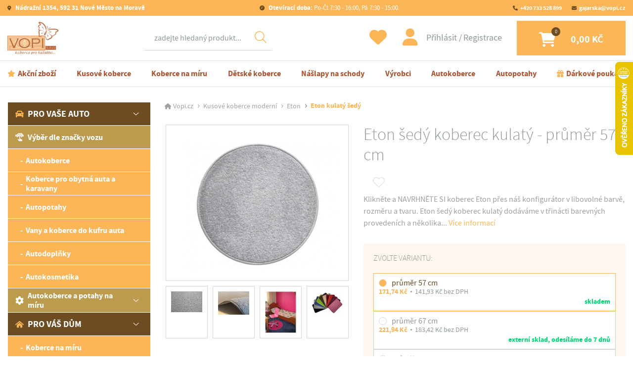

--- FILE ---
content_type: text/html; charset=UTF-8
request_url: https://www.vopi.cz/eton-sedy-koberec-kulaty.html
body_size: 191520
content:
<!DOCTYPE html>
<html lang="cs">
<head>
    <meta charset="utf-8">
    <meta http-equiv="X-UA-Compatible" content="IE=edge">
    <meta name="viewport" content="width=device-width, initial-scale=1">

    <title>Kulatý koberec Eton šedý - průměr 57 cm | Vopi.cz </title> 

    <!-- Meta -->   
    <meta name="DC.Title" content="Kulatý koberec Eton šedý - průměr 57 cm | Vopi.cz " />    
    <meta name="author" content="Internet Stream s.r.o.">
    <meta name="description" content="   Klikněte a NAVRHNĚTE SI koberec Eton přes náš konfigurátor v libovolné barvě, rozměru a tvaru.   
 Eton šedý koberec kulatý dodáváme v třinácti...Kulatý koberec Eton šedý - průměr 57 cm">
    <meta name="keywords" content="koberce, kusové koberce, dětské koberce, autokoberce, autopotahy, autopotahy na míru, rohožky, rohože, nášlapy na schody, koberce na schody, autodoplňky" />
    <meta name="robots" content="index,follow">
    <meta name="googlebot" content="index,follow">

    <!-- GEO -->
    <meta name="geo.region" content="CZ" />
    <meta name="geo.placename" content="Nov&eacute; Město na Moravě" />
    <meta name="geo.position" content="49.567878;16.08088" />
    <meta name="ICBM" content="49.567878, 16.08088" />

    <!-- Favicons -->
    <link rel="apple-touch-icon" sizes="180x180" href="/public/assets/www/favicons/apple-touch-icon.png">
    <link rel="icon" type="image/png" href="/public/assets/www/favicons/favicon-32x32.png" sizes="32x32">
    <link rel="icon" type="image/png" href="/public/assets/www/favicons/favicon-16x16.png" sizes="16x16">
    <link rel="manifest" href="/public/assets/www/favicons/site.webmanifest">
    <link rel="mask-icon" href="/public/assets/www/favicons/safari-pinned-tab.svg" color="#5bbad5">
    <link rel="shortcut icon" href="/public/assets/www/favicons/favicon.ico">
    <meta name="msapplication-TileColor" content="#ffffff">
    <meta name="msapplication-config" content="/public/assets/www/favicons/browserconfig.xml">
    <meta name="theme-color" content="#ffffff">

    <!-- Main CSS -->
    <link href="/public/assets/www/resources/all.css?v=240920" rel="stylesheet">

    <!-- HTML5 Shim and Respond.js IE8 support of HTML5 elements and media queries -->
    <!-- WARNING: Respond.js doesn't work if you view the page via file:// -->
    <!--[if lt IE 9]>
    <script src="https://oss.maxcdn.com/libs/html5shiv/3.7.0/html5shiv.js"></script>
    <script src="https://oss.maxcdn.com/libs/respond.js/1.4.2/respond.min.js"></script>
    <![endif]-->
    
    <meta name="google-site-verification" content="CkNBw_hebtHGetU73nxYrPkscbCnQZY5X-j6-1gt9b4" />
    <meta name="google-site-verification" content="SCfqFOU8IRpvNFdumP7meUJF03-1TVIXAOLiVgPKg6g" />
    <meta name="google-site-verification" content="kh7dX3qIJkbKKE9nI-RAoNewN6x3VTor6wEBqIRvEfQ" />

        <script src="https://www.google.com/recaptcha/api.js" async defer></script>
    
    <!-- Google Tag Manager -->

    
<script>
    window.dataLayer = window.dataLayer || [];
    function gtag(){ dataLayer.push(arguments); }
    gtag('consent', 'default', {
        'ad_storage': 'denied',
        'ad_user_data': 'denied',
        'ad_personalization': 'denied',
        'analytics_storage': 'denied',
        'personalization_storage': 'granted',
        'functionality_storage': 'granted',
        'security_storage': 'granted',
        'wait_for_update': 500
    });
    //gtag("set", "ads_data_redaction", 'true');
    //gtag("set", "url_passthrough", true);
</script>



<script>
dataLayer.push({ ecommerce: null });  // Clear the previous ecommerce object.
dataLayer.push({
  event: "view_item",
  ecommerce: {
    currency: "CZK",
    value: 171.74,
    items: [
    {
      item_id: "022276",
      item_name: "Eton šedý koberec kulatý",
      price: 171.74,
      quantity: 1
    }
    ]
  }
});            
        </script>


<script>
    (function(w,d,s,l,i){w[l]=w[l]||[];w[l].push({'gtm.start':
            new Date().getTime(),event:'gtm.js'});var f=d.getElementsByTagName(s)[0],
        j=d.createElement(s),dl=l!='dataLayer'?'&l='+l:'';j.async=true;j.src=
        'https://www.googletagmanager.com/gtm.js?id='+i+dl;f.parentNode.insertBefore(j,f);
    })(window,document,'script','dataLayer','GTM-WBFQB2LL');
</script>



<script>
    window.cmsLW = {
        basePath: "https://www.vopi.cz",
        version: "240920"
    };
    // back compatibility
    window.liveSystem = window.cmsLW;
</script>

<!-- End Google Tag Manager -->    
<!-- Tanganica pixel --><script>(function(w,d,s,l,i){w[l]=w[l]||[];w[l].push({'gtm.start': new Date().getTime(),event:'gtm.js'});var f=d.getElementsByTagName(s)[0], j=d.createElement(s),dl=l!='dataLayer'?'&l='+l:'';j.async=true;j.src='https://www.googletagmanager.com/gtm.js?id='+i+dl;f.parentNode.insertBefore(j,f);})(window,document,'script','dataLayer','GTM-TRS5RSN');</script><!-- End Tanganica pixel -->




</head>

<body>
  
<!-- Google Tag Manager (noscript) -->
<noscript><iframe src="https://www.googletagmanager.com/ns.html?id=GTM-WBFQB2LL"
height="0" width="0" style="display:none;visibility:hidden"></iframe></noscript>
<!-- End Google Tag Manager (noscript) -->


    
    <div class="site__wrapper">
        <div class="site__wrapper--inner">
            <div>
                <header class="header">
                    <div class="container-fluid lock">
                        <div class="row">
                            <div class="col-12">
                                <nav class="navbar__wrapper__outer">
                                           
                                    <div class="navbar navbar--top">
                                        <a class="link link--2 ico ico--address font-weight-bold" href="https://goo.gl/maps/uweNZyx844uiew7t9" target="_blank">
                                            Nádražní 1354, 592 31 Nové Město na Moravě
                                        </a>
                                        <a class="link link--2 ico ico--clock" href="https://www.vopi.cz/kontakt/">
                                            <span class="font-weight-bold">Otevírací doba:</span> Po-Čt 7:30 - 16:00, Pá 7:30 - 15:00
                                        </a>
                                        <ul class="navbar-nav menu menu--top">
                                            <li class="menu__item">
                                                <a class="menu__link ico ico--phone" href="tel:+420 733 528 899">+420 733 528 899</a>                                             </li>
                                            <li class="menu__item">
                                                <a class="menu__link  ico ico--email" href="mailto:gajarska@vopi.cz">gajarska@vopi.cz</a>
                                            </li>
                                        </ul>
                                    </div>
                                    <div class="navbar navbar--middle">
                                        <a class="logo" aria-label="Logo" href="https://www.vopi.cz">
                                            <picture>
                                                <img  class="img-fluid"  src="/public/assets/www/images/logos/logo-1.jpg" srcset="/public/assets/www/images/logos/logo@2x.jpg"  alt="Logo">
                                            </picture>
                                        </a>

                                        <div class="navbar__wrapper navbar__wrapper--search">
                                            <ul class="navbar-nav menu">
                                                <!-- Dropdown -->
                                                <li class="menu__item dropdown">
                                                    <a class="menu__link dropdown-toggle" href="#" id="navbardrop" data-toggle="dropdown">
                                                    </a>
                                                    <div class="menu dropdown-menu menu__dropdown">
                                                        <form method="get" action="/search/">
                                                            <div class="form-group search mb-0">
                                                                <label class="sr-only">Hledat</label>
                                                                <div class="input-wrapper">
                                                                    <button class="btn-find" type="submit"></button>
                                                                    <input id="main-search-input" name="fulltext" autocomplete="off" class="form-control" required placeholder="zadejte hledaný produkt..." data-action="vyhledavani" data-method="search_now">
                                                                    <input type="hidden" name="action" value="vyhledavani" />  
                                                                    <input type="hidden" name="method" value="search_now" />
                                                                                                                                    
                                                                                                                                        <div class="whisperer" id="whisperer">
                                                                        <div class="whisperer__inner">
                                                                            <p class="whisperer__title">
                                                                                Kategorie
                                                                            </p>
                                                                            <ul class="whisperer__list whisperer__list_categories">
                                                                                                                                                            </ul>
                                                                            <p class="whisperer__title">
                                                                                Produkty
                                                                            </p>
                                                                            <ul class="whisperer__list  whisperer__list_products">
                                                                                                                                                            </ul>
                                                                            <div class="whisperer__bottom">
                                                                                <button type="submit" class="btn btn--2 whisperer__go">Zobrazit všechny výsledky</button>
                                                                                <button type="button" class="whisperer__close">Zavřít hledání</button>
                                                                            </div>
                                                                        </div>
                                                                    </div>    
                                                                                                                                        
                                                                </div>
                                                            </div>
                                                        </form>
                                                    </div>
                                                </li>
                                            </ul>
                                        </div>

                                        <div class="navbar__wrapper">
                                            <a class="btn btn--favourite--unsigned ico ico--favourite" href="https://www.vopi.cz/oblibene-produkty/"  data-toggle="modal" data-target="#modal-login" ></a>
                                            <div class="account">
                                                                                                    <button type="button" class="account--login" data-toggle="modal" data-target="#modal-login">
                                                        Přihlásit
                                                    </button>
                                                    <a href="https://www.vopi.cz/registrace/" class="account--logout">
                                                        Registrace
                                                    </a>
                                                                                            </div>
                                            <a class="btn btn--cart ico ico--cart" data-count="0" href="https://www.vopi.cz/nakupni-kosik/">
                                                <div class="btn--cart__inner">
                                                    0,00 Kč
                                                </div>
                                            </a>

                                            <button class="hamburger hamburger--slider" type="button" data-toggle="collapse" data-target="#menu" aria-label="Menu" aria-controls="menu" aria-expanded="false">
                                                <span class="hamburger-box">
                                                    <span class="hamburger-inner">
                                                    </span>
                                                </span>
                                            </button>
                                        </div>
                                    </div>
                                    <div class="navbar navbar--bottom">
                                        <div class="collapse navbar-collapse menu--bottom__wrapper">
                                            <ul class="navbar-nav menu menu--bottom">
                                                  
                                                    <li class="menu__item">
                                                        <a class="menu__link menu__link--action ico ico--action" href="https://www.vopi.cz/vyprodej/">Akční zboží</a>
                                                    </li>
                                                  
                                                    <li class="menu__item">
                                                        <a class="menu__link menu__link--action " href="https://www.vopi.cz/kusove-koberce/">Kusové koberce</a>
                                                    </li>
                                                  
                                                    <li class="menu__item">
                                                        <a class="menu__link menu__link--action " href="https://www.vopi.cz/konf-koberce-na-miru/">Koberce na míru</a>
                                                    </li>
                                                  
                                                    <li class="menu__item">
                                                        <a class="menu__link menu__link--action " href="https://www.vopi.cz/detske-koberce/">Dětské koberce</a>
                                                    </li>
                                                  
                                                    <li class="menu__item">
                                                        <a class="menu__link menu__link--action " href="https://www.vopi.cz/naslapy-na-schody/">Nášlapy na schody</a>
                                                    </li>
                                                  
                                                    <li class="menu__item">
                                                        <a class="menu__link menu__link--action " href="https://www.vopi.cz/vyrobci/">Výrobci</a>
                                                    </li>
                                                  
                                                    <li class="menu__item">
                                                        <a class="menu__link menu__link--action " href="https://www.vopi.cz/autokoberce/">Autokoberce</a>
                                                    </li>
                                                  
                                                    <li class="menu__item">
                                                        <a class="menu__link menu__link--action " href="https://www.vopi.cz/autopotahy/">Autopotahy</a>
                                                    </li>
                                                  
                                                    <li class="menu__item">
                                                        <a class="menu__link menu__link--action ico ico--gift" href="https://www.vopi.cz/darkove-poukazy/">Dárkové poukazy</a>
                                                    </li>
                                                                                            </ul>
                                        </div>
                                    </div>
                                </nav>
                            </div>
                        </div>
                    </div>
                </header>

                <main>





                    <div class="section pb-0">
                        <div class="container-fluid lock">
                            <div class="row">
                                <div class="col-12 col-lg-3">
                                                                        <div class="menu--aside__wrapper">
                                        <div class="collapse navbar-collapse" id="menu">
                                            <ul class="navbar-nav menu--aside">
                                                <li class="menu__item menu__item--divider">
                                                                                                        <span class="menu__link menu__link--user" data-toggle="modal" data-target="#modal-login">Přihlásit</span>
                                                                                                                                                            <a class="menu__link menu__link--favourite" href="https://www.vopi.cz/oblibene-produkty/">Oblíbené</a>
                                                </li>
                                                                                                  
                                                         
                                                        <li class="dropdown-submenu showme menu__item open" data-show="true">
                                                            <div class="menu__item--dropdown">
                                                                <a class="menu__link" tabindex="-1" href="https://www.vopi.cz/pro-vase-auto/"><img width="17" height="17" src="/public/assets/www/images/backgrounds/category/category-ico-1@x2.png?v=ac75f54b" class="img-fluid mr-2" alt="Ikona">Pro vaše auto</a>
                                                                <a class="menu__dropdown__toggler menu__link" data-open="true" tabindex="-1" href="#"></a>
                                                            </div>
        
                                                            <ul class="dropdown-menu lvl--first" style="display: block;">
                                                                   
                                                                        
                                                                                                                               
                                                                                                                      
                                                            
                                                            
                                                            
                                                            
                                                            
                                                                                                                                    <li class="dropdown-submenu">
                                                                        <div class="menu__item--dropdown lvl--second">                                        
                                                                            <a class="menu__link" tabindex="-1" href="https://www.vopi.cz/autodoplnky-dle-vozu/">
                                                                              <img width="17" height="17" src="/public/assets/www/images/backgrounds/category/ico-car-touch.png " class="img-fluid mr-2">                                                                              Výběr dle značky vozu
                                                                            </a>
                                                                        </div>
                                                                    </li>   
                                                                                                                                    <li class="dropdown-submenu">
                                                                        <div class="menu__item--dropdown ">                                        
                                                                            <a class="menu__link" tabindex="-1" href="https://www.vopi.cz/autokoberce/">
                                                                                                                                                            Autokoberce
                                                                            </a>
                                                                        </div>
                                                                    </li>   
                                                                                                                                    <li class="dropdown-submenu">
                                                                        <div class="menu__item--dropdown ">                                        
                                                                            <a class="menu__link" tabindex="-1" href="https://www.vopi.cz/koberce-pro-obytna-auta-a-karavany/">
                                                                                                                                                            Koberce pro obytná auta a karavany
                                                                            </a>
                                                                        </div>
                                                                    </li>   
                                                                                                                                    <li class="dropdown-submenu">
                                                                        <div class="menu__item--dropdown ">                                        
                                                                            <a class="menu__link" tabindex="-1" href="https://www.vopi.cz/autopotahy/">
                                                                                                                                                            Autopotahy
                                                                            </a>
                                                                        </div>
                                                                    </li>   
                                                                                                                                    <li class="dropdown-submenu">
                                                                        <div class="menu__item--dropdown ">                                        
                                                                            <a class="menu__link" tabindex="-1" href="https://www.vopi.cz/vany-do-kufru-auta/">
                                                                                                                                                            Vany a koberce do kufru auta
                                                                            </a>
                                                                        </div>
                                                                    </li>   
                                                                                                                                    <li class="dropdown-submenu">
                                                                        <div class="menu__item--dropdown ">                                        
                                                                            <a class="menu__link" tabindex="-1" href="https://www.vopi.cz/autodoplnky/">
                                                                                                                                                            Autodoplňky
                                                                            </a>
                                                                        </div>
                                                                    </li>   
                                                                                                                                    <li class="dropdown-submenu">
                                                                        <div class="menu__item--dropdown ">                                        
                                                                            <a class="menu__link" tabindex="-1" href="https://www.vopi.cz/autokosmetika/">
                                                                                                                                                            Autokosmetika
                                                                            </a>
                                                                        </div>
                                                                    </li>   
                                                                 
                                                                
                                                                                                                                                                                                                                                                    <li class="dropdown-submenu">
                                                                                                                                                                                                                                    <div class="menu__item--dropdown lvl--second">
                                                                                    <a class="menu__dropdown__pretoggler menu__link" tabindex="-1" href="#"><img width="17" height="17" src="/public/assets/www/images/backgrounds/category/category-ico-2@x2.png?v=ac75f54b" class="img-fluid mr-2" alt="Ikona">Autokoberce a potahy na míru</a>
                                                                                    <a class="menu__dropdown__toggler menu__link" href="#"></a>
                                                                                </div>
                                                                                <ul class="dropdown-menu">
                                                                                                                                                                        <li>
                                                                                        <a class="menu__link" href="https://www.vopi.cz/konf-koberecky/">Přesné koberečky do Vašeho auta</a>
                                                                                    </li>
                                                                                                                                                                        <li>
                                                                                        <a class="menu__link" href="https://www.vopi.cz/konf-potisk-autokobercu/">Originální potisk autokoberců</a>
                                                                                    </li>
                                                                                                                                                                        <li>
                                                                                        <a class="menu__link" href="https://www.vopi.cz/konf-autopotahy/">Přesné autopotahy na míru</a>
                                                                                    </li>
                                                                                                                                                                    </ul>
                                                                               
                                                                                                                                            </li>
                                                                  
                                              
                                                 
                                                                
                                                            </ul>
                                                        </li>                                                
                                                                                                    
                                                                                                  
                                                         
                                                        <li class="dropdown-submenu showme menu__item open" data-show="true">
                                                            <div class="menu__item--dropdown">
                                                                <a class="menu__link" tabindex="-1" href="https://www.vopi.cz/pro-vas-dum/"><img width="17" height="17" src="/public/assets/www/images/backgrounds/category/category-ico-3@x2.png?v=ac75f54b" class="img-fluid mr-2" alt="Ikona">Pro váš dům</a>
                                                                <a class="menu__dropdown__toggler menu__link" data-open="true" tabindex="-1" href="#"></a>
                                                            </div>
        
                                                            <ul class="dropdown-menu lvl--first" style="display: block;">
                                                                                                                      
                                                            
                                                            
                                                            
                                                            
                                                            
                                                                                                                                    <li class="dropdown-submenu">
                                                                        <div class="menu__item--dropdown ">                                        
                                                                            <a class="menu__link" tabindex="-1" href="https://www.vopi.cz/konf-koberce-na-miru/">
                                                                                                                                                            Koberce na míru
                                                                            </a>
                                                                        </div>
                                                                    </li>   
                                                                                                                                    <li class="dropdown-submenu">
                                                                        <div class="menu__item--dropdown ">                                        
                                                                            <a class="menu__link" tabindex="-1" href="https://www.vopi.cz/kusove-koberce/">
                                                                                                                                                            Kusové koberce
                                                                            </a>
                                                                        </div>
                                                                    </li>   
                                                                                                                                    <li class="dropdown-submenu">
                                                                        <div class="menu__item--dropdown ">                                        
                                                                            <a class="menu__link" tabindex="-1" href="https://www.vopi.cz/detske-koberce/">
                                                                                                                                                            Dětské koberce
                                                                            </a>
                                                                        </div>
                                                                    </li>   
                                                                                                                                    <li class="dropdown-submenu">
                                                                        <div class="menu__item--dropdown ">                                        
                                                                            <a class="menu__link" tabindex="-1" href="https://www.vopi.cz/koberce-metraz-metrazove-koberce/">
                                                                                                                                                            Koberce metráž
                                                                            </a>
                                                                        </div>
                                                                    </li>   
                                                                                                                                    <li class="dropdown-submenu">
                                                                        <div class="menu__item--dropdown ">                                        
                                                                            <a class="menu__link" tabindex="-1" href="https://www.vopi.cz/vinyl-pvc-lino/">
                                                                                                                                                            Vinyl-PVC-Lino
                                                                            </a>
                                                                        </div>
                                                                    </li>   
                                                                                                                                    <li class="dropdown-submenu">
                                                                        <div class="menu__item--dropdown ">                                        
                                                                            <a class="menu__link" tabindex="-1" href="https://www.vopi.cz/naslapy-na-schody/">
                                                                                                                                                            Nášlapy na schody
                                                                            </a>
                                                                        </div>
                                                                    </li>   
                                                                                                                                    <li class="dropdown-submenu">
                                                                        <div class="menu__item--dropdown ">                                        
                                                                            <a class="menu__link" tabindex="-1" href="https://www.vopi.cz/behouny-koberce/">
                                                                                                                                                            Běhouny
                                                                            </a>
                                                                        </div>
                                                                    </li>   
                                                                                                                                    <li class="dropdown-submenu">
                                                                        <div class="menu__item--dropdown ">                                        
                                                                            <a class="menu__link" tabindex="-1" href="https://www.vopi.cz/rohozky-a-rohoze/">
                                                                                                                                                            Rohožky a rohože
                                                                            </a>
                                                                        </div>
                                                                    </li>   
                                                                                                                                    <li class="dropdown-submenu">
                                                                        <div class="menu__item--dropdown ">                                        
                                                                            <a class="menu__link" tabindex="-1" href="https://www.vopi.cz/dekoracni-polstare-a-dekorativni-deky/">
                                                                                                                                                            Dekorační polštáře a deky
                                                                            </a>
                                                                        </div>
                                                                    </li>   
                                                                 
                                                                
                                                                                                                                                                                                                                                                    <li class="dropdown-submenu">
                                                                                                                                                        
                                                                                <div class="menu__item--dropdown lvl--second">
                                                                                    <a class="menu__link" tabindex="-1" href="https://www.vopi.cz/konf-koberce-na-miru/"><img width="17" height="17" src="/public/assets/www/images/backgrounds/category/category-ico-4@x2.png?v=ac75f54b" class="img-fluid mr-2" alt="Ikona">Koberce na míru (konfigurátor)</a>
                                                                                </div>                                                                               
                                                                               
                                                                                                                                            </li>
                                                                  
                                              
                                                 
                                                                
                                                            </ul>
                                                        </li>                                                
                                                                                                    
                                                                                                  
                                                        
                                                        <li class="menu__item">
                                                            <a class="menu__link" href="https://www.vopi.cz/vyprodej/"><img width="17" height="17" src="/public/assets/www/images/backgrounds/category/category-ico-5@x2.png?v=ac75f54b" class="img-fluid mr-2" alt="Ikona">Výprodej</a>
                                                        </li>
                                                                                                    
                                                                                                  
                                                        
                                                        <li class="menu__item">
                                                            <a class="menu__link" href="https://www.vopi.cz/darkove-poukazy/"><img width="17" height="17" src="/public/assets/www/images/backgrounds/category/category-ico-6@x2.png?v=ac75f54b" class="img-fluid mr-2" alt="Ikona">Dárkové poukazy</a>
                                                        </li>
                                                                                                    
                                                                                                  
                                                        
                                                        <li class="menu__item">
                                                            <a class="menu__link" href="https://www.vopi.cz/vzorky/"><img width="17" height="17" src="/public/assets/www/images/backgrounds/category/category-ico-7@x2.png?v=ac75f54b" class="img-fluid mr-2" alt="Ikona">Vzorky zdarma</a>
                                                        </li>
                                                                                                    
                                                                                                
                                            </ul>
                                        </div>
                                    </div>

                                    <div class="menu--aside__bottom">
                                                                                    <p class="h4 color__brand--5 mb--1 font-weight-bold">
                                                Koberce dle výšky vlasu
                                            </p>
    
                                            <ul class="list--4">
                                                                                                    <li class="list--4__item">
                                                        <a class="list--4__link" href="https://www.vopi.cz/filtr/koberec-s-nizkym-vlasem/">Nízký</a>
                                                    </li>
                                                                                                    <li class="list--4__item">
                                                        <a class="list--4__link" href="https://www.vopi.cz/filtr/koberec-se-strednim-vlasem/">Střední</a>
                                                    </li>
                                                                                                    <li class="list--4__item">
                                                        <a class="list--4__link" href="https://www.vopi.cz/filtr/koberec-s-vysokym-vlasem/">Vysoký</a>
                                                    </li>
                                                                                            </ul>
                                                                                    <p class="h4 color__brand--5 mb--1 font-weight-bold">
                                                Koberce dle tvaru
                                            </p>
    
                                            <ul class="list--4">
                                                                                                    <li class="list--4__item">
                                                        <a class="list--4__link" href="https://www.vopi.cz/filtr/kulaty-koberec/">Kulatý</a>
                                                    </li>
                                                                                                    <li class="list--4__item">
                                                        <a class="list--4__link" href="https://www.vopi.cz/filtr/obdelnikovy-koberec/">Obdélníkový</a>
                                                    </li>
                                                                                                    <li class="list--4__item">
                                                        <a class="list--4__link" href="https://www.vopi.cz/pro-vas-dum/?attribute_id_51[]=22&filter=1">Obdélníkový, kulatý</a>
                                                    </li>
                                                                                                    <li class="list--4__item">
                                                        <a class="list--4__link" href="https://www.vopi.cz/pro-vas-dum/?attribute_id_51[]=20&filter=1">Obdélníkový, oválný</a>
                                                    </li>
                                                                                                    <li class="list--4__item">
                                                        <a class="list--4__link" href="https://www.vopi.cz/pro-vas-dum/?attribute_id_51[]=21&filter=1">Obdélníkový, oválný, kulatý</a>
                                                    </li>
                                                                                                    <li class="list--4__item">
                                                        <a class="list--4__link" href="https://www.vopi.cz/filtr/ovalny-koberec/">Oválný</a>
                                                    </li>
                                                                                            </ul>
                                                                                    <p class="h4 color__brand--5 mb--1 font-weight-bold">
                                                Koberce dle materiálu
                                            </p>
    
                                            <ul class="list--4">
                                                                                                    <li class="list--4__item">
                                                        <a class="list--4__link" href="https://www.vopi.cz/filtr/akrylovy-koberec/">Akryl</a>
                                                    </li>
                                                                                                    <li class="list--4__item">
                                                        <a class="list--4__link" href="https://www.vopi.cz/filtr/bavlneny-koberec/">Bavlna</a>
                                                    </li>
                                                                                                    <li class="list--4__item">
                                                        <a class="list--4__link" href="https://www.vopi.cz/filtr/koberec-shaggy/">Shaggy</a>
                                                    </li>
                                                                                                    <li class="list--4__item">
                                                        <a class="list--4__link" href="https://www.vopi.cz/filtr/umely-koberec/">Umělé vlákno</a>
                                                    </li>
                                                                                                    <li class="list--4__item">
                                                        <a class="list--4__link" href="https://www.vopi.cz/filtr/koberec-z-viskozy/">Viskóza</a>
                                                    </li>
                                                                                                    <li class="list--4__item">
                                                        <a class="list--4__link" href="https://www.vopi.cz/filtr/vlneny-koberec/">Vlna</a>
                                                    </li>
                                                                                            </ul>
                                                                                
                                                                                <div class="add">
                                            <svg class="add__ico" fill="#FDB657" width="50" height="50" xmlns="http://www.w3.org/2000/svg" viewBox="0 0 511.999 512"><path d="M375.467,153.6a25.1427,25.1427,0,0,0-25.6-25.6H162.133a25.1427,25.1427,0,0,0-25.6,25.6V256a25.1427,25.1427,0,0,0,25.6,25.6H349.866a25.1427,25.1427,0,0,0,25.6-25.6V153.6ZM358.4,256c0,5.12-3.413,8.533-8.533,8.533h-56.32l28.16-28.16a8.4478,8.4478,0,0,0-11.947-11.947l-40.107,40.107H216.746l28.16-28.16a8.4478,8.4478,0,0,0-11.947-11.947l-40.107,40.107h-30.72c-5.12,0-8.533-3.413-8.533-8.533V153.6c0-5.12,3.413-8.533,8.533-8.533H349.865c5.12,0,8.533,3.413,8.533,8.533V256ZM496.64,145.92H477.013a15.2966,15.2966,0,0,0-15.36,15.36V179.2h-9.387V25.6A25.1427,25.1427,0,0,0,426.666,0H85.333a25.1427,25.1427,0,0,0-25.6,25.6V179.2H50.346V161.28a15.2966,15.2966,0,0,0-15.36-15.36H15.36A15.2966,15.2966,0,0,0,0,161.28v53.76A15.2966,15.2966,0,0,0,15.36,230.4H35.84c8.533,0,15.36-6.827,14.507-15.36V196.267h9.387v93.867H51.2c-5.12,0-8.533,3.413-8.533,8.533v102.4c0,.145.013.284.018.427-.005.143-.018.281-.018.427v33.28a25.1427,25.1427,0,0,0,25.6,25.6H76.8v17.067A34.2333,34.2333,0,0,0,110.933,512h34.133a34.2335,34.2335,0,0,0,34.133-34.133V460.8h153.6v17.067A34.2335,34.2335,0,0,0,366.932,512h34.133a34.2335,34.2335,0,0,0,34.133-34.133V460.8h8.533a25.1427,25.1427,0,0,0,25.6-25.6V401.92c0-.145-.013-.284-.018-.427.005-.143.018-.281.018-.427v-102.4c0-5.12-3.413-8.533-8.533-8.533h-8.533V196.266h9.387v18.773a15.2966,15.2966,0,0,0,15.36,15.36h19.627a15.2966,15.2966,0,0,0,15.36-15.36v-53.76A15.2949,15.2949,0,0,0,496.64,145.92ZM34.133,213.333H17.067v-51.2H34.134v51.2Zm128,264.534a17.117,17.117,0,0,1-17.067,17.067H110.933a17.117,17.117,0,0,1-17.067-17.067V460.8h68.267Zm256,0a17.117,17.117,0,0,1-17.067,17.067H366.933a17.117,17.117,0,0,1-17.067-17.067V460.8h68.267v17.067ZM452.267,435.2c0,5.12-3.413,8.533-8.533,8.533H68.267c-5.12,0-8.533-3.413-8.533-8.533V410.453H452.267Zm0-42.667H59.733V307.2h51.2V117.76a15.2966,15.2966,0,0,1,15.36-15.36H385.706a15.2966,15.2966,0,0,1,15.36,15.36V307.2h51.2v85.333Zm-34.134-102.4V117.76a32.4128,32.4128,0,0,0-32.427-32.427H341.333v-25.6c0-5.12-3.413-8.533-8.533-8.533s-8.533,3.413-8.533,8.533v25.6h-25.6v-25.6c0-5.12-3.413-8.533-8.533-8.533s-8.533,3.413-8.533,8.533v25.6H256v-25.6c0-5.12-3.413-8.533-8.533-8.533s-8.533,3.413-8.533,8.533v25.6h-25.6v-25.6c0-5.12-3.413-8.533-8.533-8.533s-8.533,3.413-8.533,8.533v25.6h-25.6v-25.6c0-5.12-3.413-8.533-8.533-8.533s-8.533,3.413-8.533,8.533v25.6H126.295A32.4128,32.4128,0,0,0,93.868,117.76V290.133H76.8V25.6c0-5.12,3.413-8.533,8.533-8.533H426.666c5.12,0,8.533,3.413,8.533,8.533V290.133Zm76.8-76.8H477.866v-51.2h17.067ZM290.133,332.8c5.12,0,8.533-3.413,8.533-8.533s-3.413-8.533-8.533-8.533H221.866c-5.12,0-8.533,3.413-8.533,8.533s3.413,8.533,8.533,8.533Zm25.6,17.067H196.267c-5.12,0-8.533,3.413-8.533,8.533s3.413,8.533,8.533,8.533H315.734c5.12,0,8.533-3.413,8.533-8.533S320.853,349.867,315.733,349.867Zm-204.8-25.6a25.6,25.6,0,1,0,25.6,25.6A25.1427,25.1427,0,0,0,110.933,324.267Zm0,34.133c-5.12,0-8.533-3.413-8.533-8.533s3.413-8.533,8.533-8.533,8.533,3.413,8.533,8.533S116.053,358.4,110.933,358.4Zm264.534-8.533a25.6,25.6,0,1,0,25.6-25.6A25.1427,25.1427,0,0,0,375.467,349.867Zm34.133,0c0,5.12-3.413,8.533-8.533,8.533s-8.533-3.413-8.533-8.533,3.413-8.533,8.533-8.533S409.6,344.747,409.6,349.867Z"/></svg>
                                            <div>
                                                <p class="add__title">
                                                    Doprava ZDARMA<br>po celé ČR
                                                </p>
                                                <p class="add__text">
                                                    Pouze při objednávce v&nbsp;eshopu nad 1500 Kč a&nbsp;platbě předem.
                                                </p>
                                            </div>
                                        </div>

                                        <div class="add">
                                            <img width="50" height="50" src="/public/assets/www/images/backgrounds/category/category-ico-6@x2.png?v=ac75f54b" class="add__ico" alt="Ikona">
                                            <div>
                                                <p class="add__title">
                                                    Dárek od VOPI 
                                                </p>
                                                <p class="add__text">
                                                    Dárek zdarma při objednávce nad 1000 Kč
                                                </p>
                                            </div>
                                        </div>                                        

                                        <div class="add add--1">
                                            <div>
                                                <p class="add__title mb-0 color__brand--1">
                                                    Nakupte na vopi.cz
                                                </p>
                                                <p class="add__text">
                                                    A&nbsp;jako dárek na další nakup získáte
                                                </p>
                                                <p class="add__text--1">
                                                    slevu 5%
                                                </p>
                                            </div>
                                        </div>
                                                                            </div>
                                                                    </div>    
                                
                            <div class="col-12 col-lg-9">
                                        <ol class="breadcrumb">
        
            <li class="breadcrumb-item">
                <a href="https://www.vopi.cz/">Vopi.cz</a>
            </li>
        
            
        
             
            
            
          
                       
            
            
            
          
          
            

        
                
                  
          
           
          
          
            
          
          
            
             
                
        
						
        
              
                            <li class="breadcrumb-item " >
                    
                        <a href="https://www.vopi.cz/kusove-koberce-moderni/">                            Kusové koberce moderní
                        </a>                    
                </li>
                            <li class="breadcrumb-item " >
                    
                        <a href="https://www.vopi.cz/kusove-koberce-eton/">                            Eton
                        </a>                    
                </li>
                            <li class="breadcrumb-item active" aria-current="page">
                    
                                                    Eton kulatý šedý
                                            
                </li>
                         
          
          
                       
               
                   
           
           
           
           
          
          
                     
          
          
            
                         
                        
             
       
          
             
          
                    
          
                   
          
                   
       
          

               
                  
                   
       
         
            
          
         
            
          
          </ol>


 
                                <section class="section pt-0 pb-0"> 
                                    <div class="row">
                                            <div class="col-12 col-md-5 text-center">
                                                                                                                                                                                                                                                                                                  
                                                                                                                                                
                                                                                                <div class="productDetail">
                                                    <a href="/photos/items/normal/eton-sedy-koberec-kulaty.jpg" data-lightbox="product-detail">
                                                        <img width="410" height="410" src="/photos/items/normal/eton-sedy-koberec-kulaty.jpg" class="img-fluid" alt="Eton šedý koberec kulatý">
                                                    </a>
                                                </div>
                                                                                                
                                                                                                    <div class="productDetail__bottom">
                                                                                                                                                                                    <a class="productDetail__gallery" href="/photos/items/normal/eton-sedy-koberec-kulaty-1.jpg" data-lightbox="product-detail">
                                                                    <img src="/photos/items/mini/eton-sedy-koberec-kulaty-1.jpg" class="img-fluid" alt="Eton šedý koberec kulatý">
                                                                </a>
                                                                                                                                                                                                                                                                                                                                                                        <a class="productDetail__gallery" href="/photos/items/normal/eton-sedy-koberec-kulaty-2.jpg" data-lightbox="product-detail">
                                                                    <img src="/photos/items/mini/eton-sedy-koberec-kulaty-2.jpg" class="img-fluid" alt="Eton šedý koberec kulatý">
                                                                </a>
                                                                                                                                                                                                                                                                                                                                                                        <a class="productDetail__gallery" href="/photos/items/normal/eton-kulaty53de1409f62a56106a166745f1664868.jpg" data-lightbox="product-detail">
                                                                    <img src="/photos/items/mini/eton-kulaty53de1409f62a56106a166745f1664868.jpg" class="img-fluid" alt="Eton šedý koberec kulatý">
                                                                </a>
                                                                                                                                                                                                                                                                                                                                                                        <a class="productDetail__gallery" href="/photos/items/normal/eton-kulaty817692577d8c50d207d37f7f00ccac34.jpg" data-lightbox="product-detail">
                                                                    <img src="/photos/items/mini/eton-kulaty817692577d8c50d207d37f7f00ccac34.jpg" class="img-fluid" alt="Eton šedý koberec kulatý">
                                                                </a>
                                                                                                                                                                                                                                                                                                </div>
                                                                                                
                                            </div>
                                            <div class="col-12 col-md-7">
                                                <div class="productDetail__block      ">
                                                    <h1 class="h1 color__brand--5">Eton šedý koberec kulatý - průměr 57 cm</h1>

                                                                                                        <div class="d-xl-flex justify-content-between align-items-center">
                                                        <ul class="labels">
                                                                                                                                                                                     
                                                                                                                                                                                    <li class="like">
                                                                                                                                <button class="btn btn--like " type="button" data-toggle="modal" data-target="#modal-login" data-product_title="Eton šedý koberec kulatý" data-product_id="022276" data-variant_id="" ></button>
                                                            </li>
                                                        </ul>
                                                    </div>

                                                    <p class="text text--1 mb--2">
                                                                                                                   Klikněte a NAVRHNĚTE SI koberec Eton přes n&aacute;&scaron; konfigur&aacute;tor v libovoln&eacute; barvě, rozměru a tvaru.   
 Eton šedý koberec kulatý dod&aacute;v&aacute;me v třin&aacute;cti barevn&yacute;ch proveden&iacute;ch a několika...
                                                                                                                    <a class="link link--3" href="#productDescription">Více informací</a>
                                                                                                            </p>
                                                    
                                                                                                        <form class="form" action="/">

                                                        <input type='hidden' name="action" value="nakupni-kosik" />
                                                        <input type='hidden' name="method" value="add-to-cart" />
                                                        <input type='hidden' name="back_url" value="https://www.vopi.cz/eton-sedy-koberec-kulaty.html" />
                                                                                                                <div class="productDetail__block--1">
                                                            <p class="h6 mb--1">
                                                                Zvolte variantu:
                                                            </p>

                                                            <div class="form-group form-radio form--variant">
                                                                                                                                 
                                                                <div >
                                                                    <input 
                                                                       type="radio" 
                                                                       id="optradio-1" 
                                                                       name="variant_id" 
                                                                       value="047610" 
                                                                       class="productDetail__variant--selection"
                                                                       checked                                                                                                                                              data-price_without_vat="141,93 Kč"
                                                                       data-price_with_vat="171,74 Kč"
                                                                       >
                                                                    <label for="optradio-1">
                                                                        <span class="radio"></span>
                                                                        <span class="form--variant__title"><a href="https://www.vopi.cz/eton-sedy-koberec-kulaty.html" class="form--variant__link">průměr 57 cm</a></span>                                                                                                                                                <span class="form--variant__price">
                                                                            171,74 Kč
                                                                        </span>
                                                                                                                                                                                                                        <span class="form--variant__price form--variant__price--dph">
                                                                            141,93 Kč bez DPH
                                                                        </span>
                                                                                                                                                <span class="form--variant__state">
                                                                            
                          
      skladem
   
                                                                        </span>
                                                                                                                                            </label>
                                                                </div>
                                                                                                                                 
                                                                <div >
                                                                    <input 
                                                                       type="radio" 
                                                                       id="optradio-2" 
                                                                       name="variant_id" 
                                                                       value="074020" 
                                                                       class="productDetail__variant--selection"
                                                                                                                                                                                                                     data-price_without_vat="183,42 Kč"
                                                                       data-price_with_vat="221,94 Kč"
                                                                       >
                                                                    <label for="optradio-2">
                                                                        <span class="radio"></span>
                                                                        <span class="form--variant__title"><a href="https://www.vopi.cz/eton-sedy-koberec-kulaty-v074020.html" class="form--variant__link">průměr 67 cm</a></span>                                                                                                                                                <span class="form--variant__price">
                                                                            221,94 Kč
                                                                        </span>
                                                                                                                                                                                                                        <span class="form--variant__price form--variant__price--dph">
                                                                            183,42 Kč bez DPH
                                                                        </span>
                                                                                                                                                <span class="form--variant__state">
                                                                            
   
      externí sklad, odesíláme do 7 dnů                       
   
                                                                        </span>
                                                                                                                                            </label>
                                                                </div>
                                                                                                                                 
                                                                <div >
                                                                    <input 
                                                                       type="radio" 
                                                                       id="optradio-3" 
                                                                       name="variant_id" 
                                                                       value="047611" 
                                                                       class="productDetail__variant--selection"
                                                                                                                                                                                                                     data-price_without_vat="248,93 Kč"
                                                                       data-price_with_vat="301,21 Kč"
                                                                       >
                                                                    <label for="optradio-3">
                                                                        <span class="radio"></span>
                                                                        <span class="form--variant__title"><a href="https://www.vopi.cz/eton-sedy-koberec-kulaty-v047611.html" class="form--variant__link">průměr 80 cm</a></span>                                                                                                                                                <span class="form--variant__price">
                                                                            301,21 Kč
                                                                        </span>
                                                                                                                                                                                                                        <span class="form--variant__price form--variant__price--dph">
                                                                            248,93 Kč bez DPH
                                                                        </span>
                                                                                                                                                <span class="form--variant__state">
                                                                            
   
      externí sklad, odesíláme do 7 dnů                       
   
                                                                        </span>
                                                                                                                                            </label>
                                                                </div>
                                                                                                                                 
                                                                <div >
                                                                    <input 
                                                                       type="radio" 
                                                                       id="optradio-4" 
                                                                       name="variant_id" 
                                                                       value="047612" 
                                                                       class="productDetail__variant--selection"
                                                                                                                                                                                                                     data-price_without_vat="365,75 Kč"
                                                                       data-price_with_vat="442,56 Kč"
                                                                       >
                                                                    <label for="optradio-4">
                                                                        <span class="radio"></span>
                                                                        <span class="form--variant__title"><a href="https://www.vopi.cz/eton-sedy-koberec-kulaty-v047612.html" class="form--variant__link">průměr 100 cm</a></span>                                                                                                                                                <span class="form--variant__price">
                                                                            442,56 Kč
                                                                        </span>
                                                                                                                                                                                                                        <span class="form--variant__price form--variant__price--dph">
                                                                            365,75 Kč bez DPH
                                                                        </span>
                                                                                                                                                <span class="form--variant__state">
                                                                            
   
      externí sklad, odesíláme do 7 dnů                       
   
                                                                        </span>
                                                                                                                                            </label>
                                                                </div>
                                                                                                                                 
                                                                <div >
                                                                    <input 
                                                                       type="radio" 
                                                                       id="optradio-5" 
                                                                       name="variant_id" 
                                                                       value="047613" 
                                                                       class="productDetail__variant--selection"
                                                                                                                                                                                                                     data-price_without_vat="500,04 Kč"
                                                                       data-price_with_vat="605,05 Kč"
                                                                       >
                                                                    <label for="optradio-5">
                                                                        <span class="radio"></span>
                                                                        <span class="form--variant__title"><a href="https://www.vopi.cz/eton-sedy-koberec-kulaty-v047613.html" class="form--variant__link">průměr 120 cm</a></span>                                                                                                                                                <span class="form--variant__price">
                                                                            605,05 Kč
                                                                        </span>
                                                                                                                                                                                                                        <span class="form--variant__price form--variant__price--dph">
                                                                            500,04 Kč bez DPH
                                                                        </span>
                                                                                                                                                <span class="form--variant__state">
                                                                            
   
      externí sklad, odesíláme do 7 dnů                       
   
                                                                        </span>
                                                                                                                                            </label>
                                                                </div>
                                                                                                                                 
                                                                <div >
                                                                    <input 
                                                                       type="radio" 
                                                                       id="optradio-6" 
                                                                       name="variant_id" 
                                                                       value="047614" 
                                                                       class="productDetail__variant--selection"
                                                                                                                                                                                                                     data-price_without_vat="834,14 Kč"
                                                                       data-price_with_vat="1 009,30 Kč"
                                                                       >
                                                                    <label for="optradio-6">
                                                                        <span class="radio"></span>
                                                                        <span class="form--variant__title"><a href="https://www.vopi.cz/eton-sedy-koberec-kulaty-v047614.html" class="form--variant__link">průměr 160 cm</a></span>                                                                                                                                                <span class="form--variant__price">
                                                                            1 009,30 Kč
                                                                        </span>
                                                                                                                                                                                                                        <span class="form--variant__price form--variant__price--dph">
                                                                            834,14 Kč bez DPH
                                                                        </span>
                                                                                                                                                <span class="form--variant__state">
                                                                            
   
      externí sklad, odesíláme do 7 dnů                       
   
                                                                        </span>
                                                                                                                                            </label>
                                                                </div>
                                                                                                                                 
                                                                <div class="free-shipping">
                                                                    <input 
                                                                       type="radio" 
                                                                       id="optradio-7" 
                                                                       name="variant_id" 
                                                                       value="047615" 
                                                                       class="productDetail__variant--selection"
                                                                                                                                                                                                                     data-price_without_vat="1 254,48 Kč"
                                                                       data-price_with_vat="1 517,92 Kč"
                                                                       >
                                                                    <label for="optradio-7">
                                                                        <span class="radio"></span>
                                                                        <span class="form--variant__title"><a href="https://www.vopi.cz/eton-sedy-koberec-kulaty-v047615.html" class="form--variant__link">průměr 200 cm</a></span>                                                                                                                                                <span class="form--variant__price">
                                                                            1 517,92 Kč
                                                                        </span>
                                                                                                                                                                                                                        <span class="form--variant__price form--variant__price--dph">
                                                                            1 254,48 Kč bez DPH
                                                                        </span>
                                                                                                                                                <span class="form--variant__state">
                                                                            
   
      externí sklad, odesíláme do 7 dnů                       
   
                                                                        </span>
                                                                        <span class="free-shipping__label">Doprava zdarma</span>                                                                    </label>
                                                                </div>
                                                                                                                                 
                                                                <div class="free-shipping">
                                                                    <input 
                                                                       type="radio" 
                                                                       id="optradio-8" 
                                                                       name="variant_id" 
                                                                       value="073420" 
                                                                       class="productDetail__variant--selection"
                                                                                                                                                                                                                     data-price_without_vat="4 605,21 Kč"
                                                                       data-price_with_vat="5 572,31 Kč"
                                                                       >
                                                                    <label for="optradio-8">
                                                                        <span class="radio"></span>
                                                                        <span class="form--variant__title"><a href="https://www.vopi.cz/eton-sedy-koberec-kulaty-v073420.html" class="form--variant__link">průměr 400 cm</a></span>                                                                                                                                                <span class="form--variant__price">
                                                                            5 572,31 Kč
                                                                        </span>
                                                                                                                                                                                                                        <span class="form--variant__price form--variant__price--dph">
                                                                            4 605,21 Kč bez DPH
                                                                        </span>
                                                                                                                                                <span class="form--variant__state">
                                                                            
   
      externí sklad, odesíláme do 7 dnů                       
   
                                                                        </span>
                                                                        <span class="free-shipping__label">Doprava zdarma</span>                                                                    </label>
                                                                </div>
                                                                                                                            </div>
                                                            <p class="product__price--before" style="display: none">
                                                                <span>172 Kč s DPH</span>&nbsp;Předcházející cena
                                                                <button type="button" class="tooltip__btn--1"
                                                                        data-toggle="tooltip" data-placement="top"
                                                                        title=""
                                                                        data-original-title="Předcházející cena je nejnižší cena za posledních 30 dní, za kterou bylo toto zboží prodáváno před jejím snížením na současnou cenu."></button>
                                                            </p>                                                            

                                                            <p class="productDetail__price">
                                                                <span class="productDetail__price--with-dph">171,74 Kč</span> 
                                                                                                                                    <span class="productDetail__price--dph"><span class="productDetail__price--without-dph">141,93 Kč</span> bez DPH</span>
                                                                                                                            </p>
                                                            
                                                            <div class="d-flex align-items-center flex-wrap">
                                                              
                                                                  
                                                                      
                                                                  <div class="form-group amount">
                                                                      <label class="sr-only">Počet</label>
                                                                      <div class="input-wrapper">
                                                                          <button class="btn btn--minus">
                                                                          </button>
                                                                          <input class="form-control input--count" name="quantity" value="1">
                                                                          <button class="btn btn--plus">
                                                                          </button>
                                                                      </div>
                                                                  </div>
  
                                                                  <button type="submit" class="btn btn--add  btn--open--modal--cart "  data-onclose="reload">Přidat do košíku</button>
                                                                  
                                                                  
                                                                                                                                
                                                            </div>
                                                         
                                                        </div>
                                                    </form>





    
    
                                                                                                                                                                                                                <div class="form" style='margin-top: 25px;' id="productDetail__carpets_configurator">
                                                        <form action="https://www.vopi.cz/konf-koberce-na-miru/">
                                                            <div class="productDetail__block--1">
                                                                <p class="h6 mb--1">
                                                                    Zadejte požadovaný <strong>rozměr a tvar</strong>:
                                                                </p>
    
                                                                <div class="row">
                                                                    <div class="col-12 col-md-6">
                                                                        <div class="form-group form--configurator productDetail__configurator__height">
                                                                            <label>Požadovaná <strong>délka</strong></label>
                                                                            <div class="input-wrapper">
                                                                                <input class="form-control" name="height" required value="100">
                                                                            </div>
                                                                        </div>
                                                                    </div>
                                                                    <div class="col-12 col-md-6">
                                                                        <div class="form-group form--configurator productDetail__configurator__width">
                                                                            <label>Požadovaná <strong>šířka</strong></label>
                                                                            <div class="input-wrapper">
                                                                                <input class="form-control" name="width" required value="100">
                                                                            </div>
                                                                        </div>
                                                                    </div>
                                                                </div>
    
                                                                <div class="row">
                                                                    <div class="col-12">
                                                                        <hr class="line line--2">
                                                                    </div>
                                                                </div>
    
                                                                <div class="form-group form-radio form--variant form--variant--1">
                                                                                                                                        <div>
                                                                        <input type="radio" id="optcolor-3" name="barva" value="bezova" >
                                                                        <label for="optcolor-3">
                                                                            <span class="radio"></span>
                                                                            <span class="form--variant__title">Béžová</span>
                                                                            <img class="img-fluid form--variant__img" width="30" height="30" loading="lazy" src="/images/colors/eton-bezova.png" alt="Béžová">
                                                                        </label>
                                                                    </div>
                                                                                                                                        <div>
                                                                        <input type="radio" id="optcolor-8" name="barva" value="cerna" >
                                                                        <label for="optcolor-8">
                                                                            <span class="radio"></span>
                                                                            <span class="form--variant__title">Černá</span>
                                                                            <img class="img-fluid form--variant__img" width="30" height="30" loading="lazy" src="/images/colors/eton-cerna.png" alt="Černá">
                                                                        </label>
                                                                    </div>
                                                                                                                                        <div>
                                                                        <input type="radio" id="optcolor-7" name="barva" value="cervena" >
                                                                        <label for="optcolor-7">
                                                                            <span class="radio"></span>
                                                                            <span class="form--variant__title">Červená</span>
                                                                            <img class="img-fluid form--variant__img" width="30" height="30" loading="lazy" src="/images/colors/eton-cervena.png" alt="Červená">
                                                                        </label>
                                                                    </div>
                                                                                                                                        <div>
                                                                        <input type="radio" id="optcolor-11" name="barva" value="fialova" >
                                                                        <label for="optcolor-11">
                                                                            <span class="radio"></span>
                                                                            <span class="form--variant__title">Fialová</span>
                                                                            <img class="img-fluid form--variant__img" width="30" height="30" loading="lazy" src="/images/colors/eton-fialova.png" alt="Fialová">
                                                                        </label>
                                                                    </div>
                                                                                                                                        <div>
                                                                        <input type="radio" id="optcolor-6" name="barva" value="hneda" >
                                                                        <label for="optcolor-6">
                                                                            <span class="radio"></span>
                                                                            <span class="form--variant__title">Hnědá</span>
                                                                            <img class="img-fluid form--variant__img" width="30" height="30" loading="lazy" src="/images/colors/eton-hneda.png" alt="Hnědá">
                                                                        </label>
                                                                    </div>
                                                                                                                                        <div>
                                                                        <input type="radio" id="optcolor-2" name="barva" value="modra" >
                                                                        <label for="optcolor-2">
                                                                            <span class="radio"></span>
                                                                            <span class="form--variant__title">Modrá</span>
                                                                            <img class="img-fluid form--variant__img" width="30" height="30" loading="lazy" src="/images/colors/eton-modra.png" alt="Modrá">
                                                                        </label>
                                                                    </div>
                                                                                                                                        <div>
                                                                        <input type="radio" id="optcolor-5" name="barva" value="ruzova" >
                                                                        <label for="optcolor-5">
                                                                            <span class="radio"></span>
                                                                            <span class="form--variant__title">Růžová</span>
                                                                            <img class="img-fluid form--variant__img" width="30" height="30" loading="lazy" src="/images/colors/eton-ruzova.png" alt="Růžová">
                                                                        </label>
                                                                    </div>
                                                                                                                                        <div>
                                                                        <input type="radio" id="optcolor-9" name="barva" value="vinova" >
                                                                        <label for="optcolor-9">
                                                                            <span class="radio"></span>
                                                                            <span class="form--variant__title">Vínová</span>
                                                                            <img class="img-fluid form--variant__img" width="30" height="30" loading="lazy" src="/images/colors/eton-vinova.png" alt="Vínová">
                                                                        </label>
                                                                    </div>
                                                                                                                                        <div>
                                                                        <input type="radio" id="optcolor-10" name="barva" value="zelena" >
                                                                        <label for="optcolor-10">
                                                                            <span class="radio"></span>
                                                                            <span class="form--variant__title">Zelená</span>
                                                                            <img class="img-fluid form--variant__img" width="30" height="30" loading="lazy" src="/images/colors/eton-zelena.png" alt="Zelená">
                                                                        </label>
                                                                    </div>
                                                                                                                                    </div>
    
                                                                <div class="row">
                                                                    <div class="col-12">
                                                                        <hr class="line line--2">
                                                                    </div>
                                                                </div>
    
                                                                <div class="form-group form-radio form--variant form--variant--1 productDetail__carpets_configurator--tvar">
                                                                                                                                        <div>
                                                                        <input type="radio" id="optshape-1" name="tvar" value="obdelnik-ctverec"  data-edge_ratio="0.00" data-edge_maxx="400" data-edge_maxy="3000">
                                                                        <label for="optshape-1">
                                                                            <span class="radio"></span>
                                                                            <span class="form--variant__title">Obdelník / čtverec</span>
                                                                            <img class="img-fluid form--variant__img" width="30" height="30" loading="lazy" src="../public/assets/www/images/others/konfig-textilni-koberce/ctverec.svg" alt="Obdelník / čtverec">
                                                                        </label>
                                                                    </div>
                                                                                                                                        <div>
                                                                        <input type="radio" id="optshape-2" name="tvar" value="srdce"  data-edge_ratio="1.00" data-edge_maxx="195" data-edge_maxy="195">
                                                                        <label for="optshape-2">
                                                                            <span class="radio"></span>
                                                                            <span class="form--variant__title">Srdce</span>
                                                                            <img class="img-fluid form--variant__img" width="30" height="30" loading="lazy" src="../public/assets/www/images/others/konfig-textilni-koberce/srdce.svg" alt="Srdce">
                                                                        </label>
                                                                    </div>
                                                                                                                                        <div>
                                                                        <input type="radio" id="optshape-3" name="tvar" value="kruh" checked data-edge_ratio="1.00" data-edge_maxx="400" data-edge_maxy="3000">
                                                                        <label for="optshape-3">
                                                                            <span class="radio"></span>
                                                                            <span class="form--variant__title">Kruh</span>
                                                                            <img class="img-fluid form--variant__img" width="30" height="30" loading="lazy" src="../public/assets/www/images/others/konfig-textilni-koberce/kruh.svg" alt="Kruh">
                                                                        </label>
                                                                    </div>
                                                                                                                                        <div>
                                                                        <input type="radio" id="optshape-4" name="tvar" value="oval"  data-edge_ratio="0.00" data-edge_maxx="400" data-edge_maxy="3000">
                                                                        <label for="optshape-4">
                                                                            <span class="radio"></span>
                                                                            <span class="form--variant__title">Ovál</span>
                                                                            <img class="img-fluid form--variant__img" width="30" height="30" loading="lazy" src="../public/assets/www/images/others/konfig-textilni-koberce/oval.svg" alt="Ovál">
                                                                        </label>
                                                                    </div>
                                                                                                                                        <div>
                                                                        <input type="radio" id="optshape-5" name="tvar" value="elipsa"  data-edge_ratio="0.00" data-edge_maxx="195" data-edge_maxy="195">
                                                                        <label for="optshape-5">
                                                                            <span class="radio"></span>
                                                                            <span class="form--variant__title">Elipsa</span>
                                                                            <img class="img-fluid form--variant__img" width="30" height="30" loading="lazy" src="../public/assets/www/images/others/konfig-textilni-koberce/elipsa.svg" alt="Elipsa">
                                                                        </label>
                                                                    </div>
                                                                                                                                        <div>
                                                                        <input type="radio" id="optshape-6" name="tvar" value="pulkruh"  data-edge_ratio="0.50" data-edge_maxx="400" data-edge_maxy="3000">
                                                                        <label for="optshape-6">
                                                                            <span class="radio"></span>
                                                                            <span class="form--variant__title">Půlkruh</span>
                                                                            <img class="img-fluid form--variant__img" width="30" height="30" loading="lazy" src="../public/assets/www/images/others/konfig-textilni-koberce/pulkruh.svg" alt="Půlkruh">
                                                                        </label>
                                                                    </div>
                                                                                                                                        <div>
                                                                        <input type="radio" id="optshape-7" name="tvar" value="kytka"  data-edge_ratio="1.00" data-edge_maxx="195" data-edge_maxy="195">
                                                                        <label for="optshape-7">
                                                                            <span class="radio"></span>
                                                                            <span class="form--variant__title">Kytka</span>
                                                                            <img class="img-fluid form--variant__img" width="30" height="30" loading="lazy" src="../public/assets/www/images/others/konfig-textilni-koberce/kytka.svg" alt="Kytka">
                                                                        </label>
                                                                    </div>
                                                                                                                                        <div>
                                                                        <input type="radio" id="optshape-8" name="tvar" value="jiny-tvar"  data-edge_ratio="0.00" data-edge_maxx="400" data-edge_maxy="3000">
                                                                        <label for="optshape-8">
                                                                            <span class="radio"></span>
                                                                            <span class="form--variant__title">Jiný tvar*</span>
                                                                            <img class="img-fluid form--variant__img" width="30" height="30" loading="lazy" src="../public/assets/www/images/others/konfig-textilni-koberce/jiny.svg" alt="Jiný tvar*">
                                                                        </label>
                                                                    </div>
                                                                                                                                    </div>
                                                            
                                                                <div class="row">
                                                                    <div class="col-12">
                                                                        <p class="configurator__delivery">Max rozměr 400 x 400 cm (Obdelník/čtverec, Kruh, Ovál, Půlkruh, Jiný tvar).<br>Max rozměr 195 x 195 cm (Srdce, Elipsa, Kytka).</p>
                                                                    </div>
                                                                </div>
                                                                
                                                                    
                                                                    <div class="form-group form-checkbox">
                                                                        <input type="checkbox" id="checkbox_without_bordering" name="without_bordering" value="1">
                                                                        <label for="checkbox_without_bordering">
                                                                            <span></span>Přeji si koberec bez obšití (-15 %)                                                                        </label>
                                                                    </div>  
                                                                
                                                                                                                       
    
                                                                <p class="productDetail__price" id="configurator__summary_price" data-price="451.33" data-vat="21.00" data-price_sale_obsiti="0.85">
                                                                    <span class="price__with_vat">0,00</span> Kč <span class="productDetail__price--dph"><span class="price__without_vat">0,00</span> Kč bez DPH</span>
                                                                </p>
    
                                                                <div class="d-flex align-items-center flex-wrap">
                                                                    <div class="form-group amount">
                                                                        <label class="sr-only">Počet</label>
                                                                        <div class="input-wrapper">
                                                                            <button class="btn btn--minus">
                                                                            </button>
                                                                            <input class="form-control input--count" name="order_count" value="1">
                                                                            <button class="btn btn--plus">
                                                                            </button>
                                                                        </div>
                                                                    </div>
                                                                    
                                                                    <input type="hidden" name="material" value="eton">                                                                    
                                                                    <input type="hidden" name="step" value="5">
    
                                                                    <button type="submit" class="btn btn--add btn--open--modal--cart" data-onclose="reload">Přidat do košíku</button>
                                                                    
                                                                    <p class="configurator__delivery">
                                                                        Doba dodání některých tvarů <span class="font-weight-bold">může být až 14 dní</span>
                                                                    </p>
                                                                </div>
    
                                                            </div>
                                                        </form>
                                                    </div>
                                                    


                                                </div>
                                                
                                            </div>
                                        </div>
                                        <div class="row">
                                            <div class="col-12 col-md-7" id="productDescription">
                                                <h2 class="h2">Popis Eton kulatý šedý - průměr 57 cm</h2>
                                                <p><strong><a href="../konf-koberce-na-miru/?material=eton&amp;step=2" target="_blank">Klikněte a NAVRHNĚTE SI koberec Eton přes n&aacute;&scaron; konfigur&aacute;tor v libovoln&eacute; barvě, rozměru a tvaru.</a></strong></p>
<p>Eton šedý koberec kulatý dod&aacute;v&aacute;me v třin&aacute;cti barevn&yacute;ch proveden&iacute;ch a několika rozměrech a tvarech. D&iacute;ky mnoha barevn&yacute;m variant&aacute;m a velikostem je tento kulat&yacute; koberec vhodn&yacute; do t&eacute;měř každ&eacute;ho interi&eacute;ru jako hezk&yacute; a modern&iacute; doplňek.</p>
<p>Každ&yacute; z koberců Eton je kr&aacute;sně měkky, vyr&aacute;běn&yacute; v&nbsp;m&oacute;dn&iacute;ch barv&aacute;ch s&nbsp;ob&scaron;it&yacute; hranou. Koberce jsou určeny pro použit&iacute; nejen do ob&yacute;vac&iacute;ho pokoje, ale i do koupelny, na toaletu či do předs&iacute;ně.</p>
<p>Barvy kobercoviny i chemlonu pro ob&scaron;it&iacute; jsou jasn&eacute; a z&aacute;řiv&eacute;. Koberec&nbsp;se čist&iacute; jednodu&scaron;e klasick&yacute;mi prostředky. Věř&iacute;me, že se V&aacute;m&nbsp;Eton šedý koberec kulatý, kter&yacute; je př&iacute;mo z na&scaron;&iacute; v&yacute;roby, bude l&iacute;bit.</p>
<p><span class="s1"><strong><br /></strong></span></p>
<p><span class="s1"><strong>Pokud V&aacute;m ž&aacute;dn&yacute; z&nbsp;těchto rozměrů nevyhovuje, </strong></span><strong>&nbsp;</strong><span class="s1"><strong>jsme schopni pro V&aacute;s na zak&aacute;zku vyrobit jak&yacute;koliv rozměr dle Va&scaron;eho požadavku.</strong></span></p>
<p><span class="s1"><strong><br /></strong></span></p>
<p style="text-align: center;"><video width="568" height="320" style="display: block; margin-left: auto; margin-right: auto;" poster="video/koberce-eton.jpg" controls="controls"><source src="video/koberce-eton.mov" type="video/mp4" /> Váš prohlížeč nepodporuje tag video. </video></p>

                                                                                                                                                
                                                                                            </div>
                                            <div class="col-12 col-md-5">
                                                                                                <div class="collapse__wrapper marginer--30">
                                                     <div class="collapse__row">
                                                                                                                <div class="collapse__title collapse__title--notCollapsing" aria-expanded="true">Vlastnosti - Kusové koberce</div>
                                                        <div id="collapse--1" class="collapse collapse__inner show">
                                                            <ul class="list list--1">
                                                                                                                                                                                                                                                                                                                                                                                                                                                                                                                                                                                                                                                                                                                                                                                                                                                                                                                                                                                                                                                                                                                                                                                                                                                                                                                                                                                                                                                                                                                                                                                                                                                                                                                                                                                                                                                                                                                                                                                                                                                                                                                                                                                                    <li class="list__item">
                                                                            Kód: <span>Vopi01</span>
                                                                        </li>
                                                                                                                                                                                                                                                                                                                                                                                                                                                                                                                                                                                                                                                                                                                                                                                                                                                                                                                                                                                                                                                                                                                                                                                                                                                                                                                                                                                                                                                                                                                                                                                                                                                                                                                                                                                                                                                </ul>
                                                        </div>
                                                                                                                                                                                                                                            <div id="collapse--1" class="collapse collapse__inner show">
                                                                    <ul class="list list--1">
                                                                                                                                                                                                                                                                                                                                                                                        <li class="list__item">
                                                                                    Struktura: <span>střižený vlas</span>
                                                                                </li>
                                                                                                                                                                                                                                                                                                                                                                                                                                                                                                                                                                                                                                                                                                                                                                                                                                                                                                                                                                                                                                                                                                                                                                                                                                        <li class="list__item">
                                                                                    Barva: <span>šedá</span>
                                                                                </li>
                                                                                                                                                                                                                                                                                                                                                                                                                                                                    <li class="list__item">
                                                                                    Tvar: <span>kulatý</span>
                                                                                </li>
                                                                                                                                                                                                                                                                                                                                                                                                                                                                    <li class="list__item">
                                                                                    Odstín barvy: <span>světlý</span>
                                                                                </li>
                                                                                                                                                                                                                                                                                                                <li class="list__item">
                                                                                    Vzor: <span>jednobarevný</span>
                                                                                </li>
                                                                                                                                                                                                                                                                                                                <li class="list__item">
                                                                                    Kód: <span>Vopi01</span>
                                                                                </li>
                                                                                                                                                                                                                                                                                                                                                                                                                                                                                                                                                                                                                        <li class="list__item">
                                                                                    nBarva1: <span>Šedá</span>
                                                                                </li>
                                                                                                                                                                                                                                                                                                                                                                                                                                                                                                                                                                                                                        <li class="list__item">
                                                                                    nVzor1: <span>jednobarevný</span>
                                                                                </li>
                                                                                                                                                                                                                                                                                                                                                                                                                                                                    <li class="list__item">
                                                                                    nTřída: <span>standard</span>
                                                                                </li>
                                                                                                                                                                                                                                                                                                                <li class="list__item">
                                                                                    nVýškaVlasu: <span>nízký</span>
                                                                                </li>
                                                                                                                                                                                                                                                                                                                <li class="list__item">
                                                                                    nMateriál: <span>Umělé vlákno</span>
                                                                                </li>
                                                                                                                                                                                                                                                                                                                                                                                                                                                                                                                                </ul>
                                                                </div>
                                                                                                            </div>
                                                </div>
                                                                                            </div>
                                        </div>
                                    </section>
                                    
                                    <section class="section pt-0">
                                        
                                        <div class="row">
                                            <div class="col-12">
                                                                                                
                                                
                                                
                                                                                                                                                    <div class="collapse__wrapper">
    
                                                        <div class="row">
                                                            <div class="col-12">
                                                                <h2 class="h1 font-weight-light">Vybírejte z podobných produktů</h2>
                                                            </div>
                                                        </div>
                                                        
                                                        
    <div class="splide" id="splideOne">
        <div class="splide__track">
            <ul class="splide__list">

      

            <li class="splide__slide product product--similar">
          <div class="product__box     ">
          <a class="product__box__inner" href="https://www.vopi.cz/detsky-koberec-the-world-od-cars-97-sedy.html">
              
              <div class="wrapper__img">
                                        
                      <img width="218" height="218" src="/photos/items/mini/detsky-koberec-the-world-od-cars-97-sedy-10.jpg" class="img-fluid" alt="Dětský koberec The World od Cars 97 šedý">
                                                  
              </div>
              <div class="wrapper__content">
                  <div class="wrapper__content--top">
                      <p class="product__title">
                          Dětský koberec The World od Cars 97 šedý
                      </p>
                  </div>
                  <div class="wrapper__content--bottom">
                                            <p class="price">
                                                      od  <span>532 Kč
                                                </p>
                                            <p class="state in-stock">
                      
                                                  
                              skladem
                                                                      
                      </p>
                  </div>
              </div>
          </a>
                    <button class="btn btn--like " type="button" data-toggle="modal" data-target="#modal-login" data-product_title="Dětský koberec The World od Cars 97 šedý" data-product_id="035207" data-variant_id="" ></button>
      </div>

            </li>
        
      

            <li class="splide__slide product product--similar">
          <div class="product__box     ">
          <a class="product__box__inner" href="https://www.vopi.cz/kusovy-sedy-koberec-eton.html">
              
              <div class="wrapper__img">
                                        
                      <img width="218" height="218" src="/photos/items/mini/kusovy-sedy-koberec-eton-2.jpg" class="img-fluid" alt="Kusový šedý koberec Eton">
                                                  
              </div>
              <div class="wrapper__content">
                  <div class="wrapper__content--top">
                      <p class="product__title">
                          Kusový šedý koberec Eton
                      </p>
                  </div>
                  <div class="wrapper__content--bottom">
                                            <p class="price">
                                                      od  <span>162 Kč
                                                </p>
                                            <p class="state in-stock">
                      
                                                  
                              skladem
                                                                      
                      </p>
                  </div>
              </div>
          </a>
                    <button class="btn btn--like " type="button" data-toggle="modal" data-target="#modal-login" data-product_title="Kusový šedý koberec Eton" data-product_id="022289" data-variant_id="" ></button>
      </div>

            </li>
        
      

            <li class="splide__slide product product--similar">
          <div class="product__box   discount    ">
          <a class="product__box__inner" href="https://www.vopi.cz/detsky-koberec-bambi-840-blue.html">
                                <ul class="labels">
                                                                      <li class="discount">
                              Sleva                          </li>
                                             
                                                              </ul>
              
              <div class="wrapper__img">
                                        
                      <img width="218" height="218" src="/photos/items/mini/detsky-koberec-bambi-840-blue.jpg" class="img-fluid" alt="Dětský koberec Bambi 840 blue">
                                                  
              </div>
              <div class="wrapper__content">
                  <div class="wrapper__content--top">
                      <p class="product__title">
                          Dětský koberec Bambi 840 blue
                      </p>
                  </div>
                  <div class="wrapper__content--bottom">
                                                <p class="price price--before">
                                                            od  <span>804 Kč
                                                        </p>
                                            <p class="price">
                                                      od  <span>643 Kč
                                                </p>
                                            <p class="state in-stock">
                      
                                                  
                              skladem
                                                                      
                      </p>
                  </div>
              </div>
          </a>
                    <button class="btn btn--like " type="button" data-toggle="modal" data-target="#modal-login" data-product_title="Dětský koberec Bambi 840 blue" data-product_id="058804" data-variant_id="" ></button>
      </div>

            </li>
        
      

            <li class="splide__slide product product--similar">
          <div class="product__box     ">
          <a class="product__box__inner" href="https://www.vopi.cz/detsky-koberec-kids-590-pink.html">
              
              <div class="wrapper__img">
                                        
                      <img width="218" height="218" src="/photos/items/mini/detsky-koberec-kids-590-pink.jpg" class="img-fluid" alt="Dětský koberec Kids 590 pink">
                                                  
              </div>
              <div class="wrapper__content">
                  <div class="wrapper__content--top">
                      <p class="product__title">
                          Dětský koberec Kids 590 pink
                      </p>
                  </div>
                  <div class="wrapper__content--bottom">
                                            <p class="price">
                                                      od  <span>783 Kč
                                                </p>
                                            <p class="state in-stock">
                      
                                                  
                              skladem
                                                                      
                      </p>
                  </div>
              </div>
          </a>
                    <button class="btn btn--like " type="button" data-toggle="modal" data-target="#modal-login" data-product_title="Dětský koberec Kids 590 pink" data-product_id="055895" data-variant_id="" ></button>
      </div>

            </li>
        
      

            <li class="splide__slide product product--similar">
          <div class="product__box   discount    ">
          <a class="product__box__inner" href="https://www.vopi.cz/detsky-koberec-kids-550-pink.html">
                                <ul class="labels">
                                                                      <li class="discount">
                              Sleva                          </li>
                                             
                                                              </ul>
              
              <div class="wrapper__img">
                                        
                      <img width="218" height="218" src="/photos/items/mini/detsky-koberec-kids-550-pink.jpg" class="img-fluid" alt="Dětský koberec Kids 550 pink">
                                                  
              </div>
              <div class="wrapper__content">
                  <div class="wrapper__content--top">
                      <p class="product__title">
                          Dětský koberec Kids 550 pink
                      </p>
                  </div>
                  <div class="wrapper__content--bottom">
                                                <p class="price price--before">
                                                            od  <span>783 Kč
                                                        </p>
                                            <p class="price">
                                                      od  <span>704 Kč
                                                </p>
                                            <p class="state in-stock">
                      
                                                  
                              skladem
                                                                      
                      </p>
                  </div>
              </div>
          </a>
                    <button class="btn btn--like " type="button" data-toggle="modal" data-target="#modal-login" data-product_title="Dětský koberec Kids 550 pink" data-product_id="055887" data-variant_id="" ></button>
      </div>

            </li>
        
      

            <li class="splide__slide product product--similar">
          <div class="product__box     ">
          <a class="product__box__inner" href="https://www.vopi.cz/detsky-koberec-play-2903-grey.html">
              
              <div class="wrapper__img">
                                        
                      <img width="218" height="218" src="/photos/items/mini/detsky-koberec-play-2903-grey.jpg" class="img-fluid" alt="Dětský koberec Play 2903 grey">
                                                  
              </div>
              <div class="wrapper__content">
                  <div class="wrapper__content--top">
                      <p class="product__title">
                          Dětský koberec Play 2903 grey
                      </p>
                  </div>
                  <div class="wrapper__content--bottom">
                                            <p class="price">
                                                      od  <span>457 Kč
                                                </p>
                                            <p class="state in-stock">
                      
                                                  
                              skladem
                                                                      
                      </p>
                  </div>
              </div>
          </a>
                    <button class="btn btn--like " type="button" data-toggle="modal" data-target="#modal-login" data-product_title="Dětský koberec Play 2903 grey" data-product_id="067104" data-variant_id="" ></button>
      </div>

            </li>
        
      

            <li class="splide__slide product product--similar">
          <div class="product__box   discount    ">
          <a class="product__box__inner" href="https://www.vopi.cz/detsky-koberec-bambi-820-pink.html">
                                <ul class="labels">
                                                                      <li class="discount">
                              Sleva                          </li>
                                             
                                                              </ul>
              
              <div class="wrapper__img">
                                        
                      <img width="218" height="218" src="/photos/items/mini/detsky-koberec-kids-820-pink.jpg" class="img-fluid" alt="Dětský koberec Bambi 820 pink">
                                                  
              </div>
              <div class="wrapper__content">
                  <div class="wrapper__content--top">
                      <p class="product__title">
                          Dětský koberec Bambi 820 pink
                      </p>
                  </div>
                  <div class="wrapper__content--bottom">
                                                <p class="price price--before">
                                                            od  <span>804 Kč
                                                        </p>
                                            <p class="price">
                                                      od  <span>643 Kč
                                                </p>
                                            <p class="state in-stock">
                      
                                                  
                              skladem
                                                                      
                      </p>
                  </div>
              </div>
          </a>
                    <button class="btn btn--like " type="button" data-toggle="modal" data-target="#modal-login" data-product_title="Dětský koberec Bambi 820 pink" data-product_id="058801" data-variant_id="" ></button>
      </div>

            </li>
        
      

            <li class="splide__slide product product--similar">
          <div class="product__box   discount    ">
          <a class="product__box__inner" href="https://www.vopi.cz/detsky-koberec-bambi-830-pink.html">
                                <ul class="labels">
                                                                      <li class="discount">
                              Sleva                          </li>
                                             
                                                              </ul>
              
              <div class="wrapper__img">
                                        
                      <img width="218" height="218" src="/photos/items/mini/detsky-koberec-bambi-830-pink.jpg" class="img-fluid" alt="Dětský koberec Bambi 830 pink">
                                                  
              </div>
              <div class="wrapper__content">
                  <div class="wrapper__content--top">
                      <p class="product__title">
                          Dětský koberec Bambi 830 pink
                      </p>
                  </div>
                  <div class="wrapper__content--bottom">
                                                <p class="price price--before">
                                                            od  <span>804 Kč
                                                        </p>
                                            <p class="price">
                                                      od  <span>723 Kč
                                                </p>
                                            <p class="state in-stock">
                      
                                                  
                              skladem
                                                                      
                      </p>
                  </div>
              </div>
          </a>
                    <button class="btn btn--like " type="button" data-toggle="modal" data-target="#modal-login" data-product_title="Dětský koberec Bambi 830 pink" data-product_id="058802" data-variant_id="" ></button>
      </div>

            </li>
        
      

            <li class="splide__slide product product--similar">
          <div class="product__box     ">
          <a class="product__box__inner" href="https://www.vopi.cz/kusovy-koberec-apollo-soft-antraciet.html">
              
              <div class="wrapper__img">
                                        
                      <img width="218" height="218" src="/photos/items/mini/kusovy-koberec-apollo-soft-sedy-8.jpg" class="img-fluid" alt="Kusový koberec Apollo Soft antraciet">
                                                  
              </div>
              <div class="wrapper__content">
                  <div class="wrapper__content--top">
                      <p class="product__title">
                          Kusový koberec Apollo Soft antraciet
                      </p>
                  </div>
                  <div class="wrapper__content--bottom">
                                            <p class="price">
                                                      od  <span>219 Kč
                                                </p>
                                            <p class="state in-stock">
                      
                                                  
                              skladem
                                                                      
                      </p>
                  </div>
              </div>
          </a>
                    <button class="btn btn--like " type="button" data-toggle="modal" data-target="#modal-login" data-product_title="Kusový koberec Apollo Soft antraciet" data-product_id="054511" data-variant_id="" ></button>
      </div>

            </li>
        
      

            <li class="splide__slide product product--similar">
          <div class="product__box     ">
          <a class="product__box__inner" href="https://www.vopi.cz/detsky-koberec-kids-610-pink.html">
              
              <div class="wrapper__img">
                                        
                      <img width="218" height="218" src="/photos/items/mini/detsky-koberec-kids-610-pink.jpg" class="img-fluid" alt="Dětský koberec Kids 610 pink">
                                                  
              </div>
              <div class="wrapper__content">
                  <div class="wrapper__content--top">
                      <p class="product__title">
                          Dětský koberec Kids 610 pink
                      </p>
                  </div>
                  <div class="wrapper__content--bottom">
                                            <p class="price">
                                                      od  <span>783 Kč
                                                </p>
                                            <p class="state ">
                      
                                                        odesíláme do 10 dnů
                                                                      
                      </p>
                  </div>
              </div>
          </a>
                    <button class="btn btn--like " type="button" data-toggle="modal" data-target="#modal-login" data-product_title="Dětský koberec Kids 610 pink" data-product_id="055896" data-variant_id="" ></button>
      </div>

            </li>
        
      

            <li class="splide__slide product product--similar">
          <div class="product__box   discount     free-shipping ">
          <a class="product__box__inner" href="https://www.vopi.cz/detsky-koberec-kiddy-20339-255-star.html">
                                <ul class="labels">
                                                                      <li class="discount">
                              Sleva                          </li>
                                             
                                                                      <li class="free-shipping">
                              Doprava zdarma
                          </li>
                                        </ul>
              
              <div class="wrapper__img">
                                        
                      <img width="218" height="218" src="/photos/items/mini/detsky-koberec-kiddy-20339-255-star-1.jpg" class="img-fluid" alt="Dětský koberec Kiddy 20339/255 Star">
                                                  
              </div>
              <div class="wrapper__content">
                  <div class="wrapper__content--top">
                      <p class="product__title">
                          Dětský koberec Kiddy 20339/255 Star
                      </p>
                  </div>
                  <div class="wrapper__content--bottom">
                                                <p class="price price--before">
                                                             <span>5 009 Kč
                                                        </p>
                                            <p class="price">
                                                       <span>4 008 Kč
                                                </p>
                                            <p class="state in-stock">
                      
                                                  
                              skladem
                                                                      
                      </p>
                  </div>
              </div>
          </a>
                    <button class="btn btn--like " type="button" data-toggle="modal" data-target="#modal-login" data-product_title="Dětský koberec Kiddy 20339/255 Star" data-product_id="057850" data-variant_id="" ></button>
      </div>

            </li>
        
      

            <li class="splide__slide product product--similar">
          <div class="product__box     ">
          <a class="product__box__inner" href="https://www.vopi.cz/kusovy-koberec-color-shaggy-sedy.html">
              
              <div class="wrapper__img">
                                        
                      <img width="218" height="218" src="/photos/items/mini/kusovy-koberec-color-shaggy-sedy-1.jpg" class="img-fluid" alt="Kusový koberec Color Shaggy šedý">
                                                  
              </div>
              <div class="wrapper__content">
                  <div class="wrapper__content--top">
                      <p class="product__title">
                          Kusový koberec Color Shaggy šedý
                      </p>
                  </div>
                  <div class="wrapper__content--bottom">
                                            <p class="price">
                                                      od  <span>219 Kč
                                                </p>
                                            <p class="state in-stock">
                      
                                                  
                              skladem
                                                                      
                      </p>
                  </div>
              </div>
          </a>
                    <button class="btn btn--like " type="button" data-toggle="modal" data-target="#modal-login" data-product_title="Kusový koberec Color Shaggy šedý" data-product_id="045069" data-variant_id="" ></button>
      </div>

            </li>
        
      

            <li class="splide__slide product product--similar">
          <div class="product__box   discount    ">
          <a class="product__box__inner" href="https://www.vopi.cz/detsky-koberec-kids-560-pink.html">
                                <ul class="labels">
                                                                      <li class="discount">
                              Sleva                          </li>
                                             
                                                              </ul>
              
              <div class="wrapper__img">
                                        
                      <img width="218" height="218" src="/photos/items/mini/detsky-koberec-kids-560-pink.jpg" class="img-fluid" alt="Dětský koberec Kids 560 pink">
                                                  
              </div>
              <div class="wrapper__content">
                  <div class="wrapper__content--top">
                      <p class="product__title">
                          Dětský koberec Kids 560 pink
                      </p>
                  </div>
                  <div class="wrapper__content--bottom">
                                                <p class="price price--before">
                                                            od  <span>783 Kč
                                                        </p>
                                            <p class="price">
                                                      od  <span>626 Kč
                                                </p>
                                            <p class="state in-stock">
                      
                                                  
                              skladem
                                                                      
                      </p>
                  </div>
              </div>
          </a>
                    <button class="btn btn--like " type="button" data-toggle="modal" data-target="#modal-login" data-product_title="Dětský koberec Kids 560 pink" data-product_id="055889" data-variant_id="" ></button>
      </div>

            </li>
        
      

            <li class="splide__slide product product--similar">
          <div class="product__box   discount    ">
          <a class="product__box__inner" href="https://www.vopi.cz/detsky-koberec-kiddy-20340-630-night.html">
                                <ul class="labels">
                                                                      <li class="discount">
                              Sleva                          </li>
                                             
                                                              </ul>
              
              <div class="wrapper__img">
                                        
                      <img width="218" height="218" src="/photos/items/mini/detsky-koberec-kiddy-20340-630-night-5.jpg" class="img-fluid" alt="Dětský koberec Kiddy 20340/630 Night">
                                                  
              </div>
              <div class="wrapper__content">
                  <div class="wrapper__content--top">
                      <p class="product__title">
                          Dětský koberec Kiddy 20340/630 Night
                      </p>
                  </div>
                  <div class="wrapper__content--bottom">
                                                <p class="price price--before">
                                                            od  <span>1 634 Kč
                                                        </p>
                                            <p class="price">
                                                      od  <span>1 307 Kč
                                                </p>
                                            <p class="state in-stock">
                      
                                                  
                              skladem
                                                                      
                      </p>
                  </div>
              </div>
          </a>
                    <button class="btn btn--like " type="button" data-toggle="modal" data-target="#modal-login" data-product_title="Dětský koberec Kiddy 20340/630 Night" data-product_id="057846" data-variant_id="" ></button>
      </div>

            </li>
        
      

            <li class="splide__slide product product--similar">
          <div class="product__box     ">
          <a class="product__box__inner" href="https://www.vopi.cz/kusovy-koberec-udinese-sedy.html">
              
              <div class="wrapper__img">
                                        
                      <img width="218" height="218" src="/photos/items/mini/kusovy-koberec-udinese-sedy-3.jpg" class="img-fluid" alt="Kusový koberec Udinese antracit">
                                                  
              </div>
              <div class="wrapper__content">
                  <div class="wrapper__content--top">
                      <p class="product__title">
                          Kusový koberec Udinese antracit
                      </p>
                  </div>
                  <div class="wrapper__content--bottom">
                                            <p class="price">
                                                      od  <span>156 Kč
                                                </p>
                                            <p class="state in-stock">
                      
                                                  
                              skladem
                                                                      
                      </p>
                  </div>
              </div>
          </a>
                    <button class="btn btn--like " type="button" data-toggle="modal" data-target="#modal-login" data-product_title="Kusový koberec Udinese antracit" data-product_id="035711" data-variant_id="" ></button>
      </div>

            </li>
        
     

        </ul>
    </div>
</div>

      
                                                    </div>
                                                                                                
                                                    
                                            </div>
                                        </div>
                                    </section>
                                </div>
                            </div>
                        </div>
                    </div>

  
                                       <div class="section section--1 pt-0 pb-0">
                        <div class="container-fluid lock usp">
                            <div class="usp__column usp__column--1">
                                <div class="usp__column__inner">
                                    <p class="usp__title">
                                        Doprava ZDARMA po celé ČR
                                    </p>
                                    <p class="usp__text">
                                        Pouze při objednávce v&nbsp;eshopu nad 1500 Kč a&nbsp;platbě předem.
                                    </p>
                                </div>
                            </div>
                            <div class="usp__column usp__column--2">
                                <div class="usp__column__inner">
                                    <p class="usp__title">
                                        Rodinná firma s&nbsp;20 letou tradicí
                                    </p>
                                    <p class="usp__text">
                                        Sídlíme a&nbsp;vyrábíme pro Vás v&nbsp;srdci Vysočiny koberce, autopotahy a&nbsp;mnohme více.
                                    </p>
                                </div>
                            </div>
                            <div class="usp__column usp__column--3">
                                <div class="usp__column__inner">
                                    <p class="usp__title">
                                        Zakázková výroba na míru
                                    </p>
                                    <p class="usp__text">
                                        Umíme vše, na co si vzpomenete. Žádný rozměr ani tvar pro nás není problém.
                                    </p>
                                </div>
                            </div>
                            <div class="usp__column usp__column--4">
                                <div class="usp__column__inner">
                                    <p class="usp__title">
                                        Nákup přímo od výrobce
                                    </p>
                                    <p class="usp__text">
                                        Celá šíře sortimentu zde na eshopu
                                    </p>
                                </div>
                            </div>
                        </div>
                    </div>

                    <div class="section section--2">
                        <div class="container-fluid lock">
                            <div class="row">
                                <div class="col-12 col-xs-6 col-md-3">
                                    <p class="h6 font-weight-bold">VOPI s.r.o.</p>
                                    <p class="text text--2 ico ico--point">
                                        Nádražní 1354, <a class="link link--1" href="https://goo.gl/maps/uweNZyx844uiew7t9" target="_blank">(mapa)</a>
                                    </p>
                                    <p class="text text--2 ico">
                                        592 31 Nové Město na Moravě,
                                    </p>
                                    <p class="text text--2 ico marginer--10">
                                        Česká republika
                                    </p>
                                    <a class="text link link--1 ico ico--phone marginer--10" href="tel:+420 733 528 899">+420 733 528 899</a>
                                    <a class="text link link--1 ico ico--email" href="mailto:gajarska@vopi.cz">gajarska@vopi.cz</a>
                                </div>
                                <div class="col-12 col-xs-6 col-md-3">
                                    <p class="h6 font-weight-bold">O nakupování & účet</p>
                                    <ul class="list"> 
                                                                                    <li class="list__item">
                                                <a class="list__link" href="/text/doprava-a-platba.html">Doprava a platba</a>
                                            </li>
                                                                                <li class="list__item">
                                            <a class="list__link" href="https://www.vopi.cz/obchodni-podminky/">Obchodní podmínky</a>
                                        </li>
                                        <li class="list__item">
                                            <a class="list__link" href="#" data-cc="show-preferencesModal">Nastavení souborů cookies</a>
                                        </li>
                                        <li class="list__item">
                                                                                        <span class="list__link" data-toggle="modal" data-target="#modal-login">Přihlásit</span>
                                                                                    </li>
                                        <li class="list__item">
                                            <a class="list__link" href="https://www.vopi.cz/registrace/">Registrace</a>
                                        </li>
                                        <li class="list__item">
                                            <a class="list__link" href="https://www.vopi.cz/oblibene-produkty/">Oblíbené</a>
                                        </li> 
                                    </ul>
                                </div>
                                <div class="col-12 col-xs-6 col-md-3">
                                    <p class="h6 font-weight-bold">Co byste měli vědět</p>
                                    <ul class="list">
                                                                            <li class="list__item">
                                            <a class="list__link" href="/text/kdo-jsme.html">Kdo jsme</a>
                                        </li>
                                                                            <li class="list__item">
                                            <a class="list__link" href="">Naše prodejna</a>
                                        </li>
                                                                            <li class="list__item">
                                            <a class="list__link" href="">Proč nakupovat u nás?</a>
                                        </li>
                                                                            <li class="list__item">
                                            <a class="list__link" href="https://blog.vopi.cz">Přečtěte si náš blog</a>
                                        </li>
                                                                            <li class="list__item">
                                            <a class="list__link" href="/kontakt/">Kontakt</a>
                                        </li>
                                        
                                    </ul>  
                                </div>
                                <div class="col-12 col-xs-6 col-md-3">
                                    <p class="h6 font-weight-bold">Jsme na sociálních sítích</p>
                                    <ul class="list">
                                                                                <li class="list__item">
                                            <a class="list__link list__link--facebook" target="_blank" href="https://www.facebook.com/vopi.cz/">Facebook</a>
                                        </li>
                                                                                                                                                            </ul>
                                </div>
                            </div>
                        </div>
                    </div>


                </main>
            </div>

            <footer class="footer">
                <div class="container-fluid lock">

                    <div class="row">
                        <div class="col-12 col-md-6 col--left">
                            <p class="text text--2 font-weight-bold">
                                &copy;&nbsp;2004 - 2026, Vopi.cz
                            </p>
                        </div>
                        <div class="col-12 col-md-6 col--right">
                            <p class="text text--2 font-weight-bold">  
                            <a class="link" href="/text/nastavení-soukromi.html">Nastavení soukromí</a>&nbsp;/&nbsp;<a class="link" href="/text/ochrana-osobnich-udaju.html">Ochrana osobních údajů</a>&nbsp;/&nbsp;Eshop marketingově zajišťuje  <a class="link" href="https://www.azcomputers.cz/" target="_blank">AZC</a>&nbsp;/&nbsp;Vytvořil <a href="http://www.internetstream.cz">Internet Stream.cz</a>
                            </p>
                        </div>
                    </div>

                </div><!-- /.container -->
            </footer>
        </div>
        <div class="browser__block">
            <p class="browser__title">
                Váš prohlížeč (Internet Explorer) je zastaralý.
            </p>
            <p class="browser__text">
                Již nevydává pro systém Windows žádné aktualizace. Stáhněte si jeden z těchto aktuálních, svobodných a vynikajících prohlížečů:
            </p>

            <div class="browser__block__inner">
                <a class="browser__link browser__link--chrome" href="https://www.google.com/intl/cs_CZ/chrome/">
                    Chrome<br>
                    <span>Google</span>
                </a>
                <a class="browser__link browser__link--edge" href="https://www.microsoft.com/cs-cz/edge">
                    Edge<br>
                    <span>Microsoft</span>
                </a>
                <a class="browser__link browser__link--firefox" href="https://www.mozilla.org/cs/firefox/new/">
                    Firefox<br>
                    <span>Mozilla Foundation</span>
                </a>
                <a class="browser__link browser__link--opera" href="https://www.opera.com/cs">
                    Opera<br>
                    <span>Opera Software</span>
                </a>
            </div>
        </div>

        <!-- Modal like -->
        <div class="modal modal__like fade" id="modal-like" tabindex="-1" role="dialog" aria-hidden="true">
            <div class="modal-dialog" role="document">
                <div class="modal-content">
                    <div class="modal-header">
                        <button type="button" class="close" data-dismiss="modal" aria-label="Close">
                            <span aria-hidden="true"></span>
                        </button>
                    </div>
                    <div class="modal-body">
                        <p class="h2 color__brand--5 font-weight-light" data-text='Výborně! "#TITLE#" jste si přidali do oblíbených'>
                            Výborně! "#TITLE#" jste si přidali do oblíbených
                        </p>
                                                    <a class="btn btn--1" href="#" data-dismiss="modal">Zavřít</a>
                                                
                    </div>
                </div>
            </div>
        </div>

        <!-- Modal login -->
        <div class="modal modal__login fade" id="modal-login" tabindex="-1" role="dialog" aria-hidden="true">
            <div class="modal-dialog" role="document">
                <div class="modal-content">
                    <div class="modal-header">
                        <button type="button" class="close" data-dismiss="modal" aria-label="Close">
                            <span aria-hidden="true"></span>
                        </button>
                    </div>
                    <div class="modal-body">
                        <div class="modal__login__inner modal__login--log">
                            <p class="h2 font-weight-light color__brand--2">
                                Přihlášení
                            </p>

                            <div class="form">
                            
                                <div class="login-failed-msg alert alert-danger" role="alert" style="display:none;">
                                    Přihlašovací údaje nebyly správně zadané. Zkuste se přihlásit znovu.
                                </div>

                                <form method='post' action='https://www.vopi.cz/prihlaseni/' class="ajax-login-form">
                                    <div class="row">

                                        <div class="col-12">
                                            <div class="form-group">
                                                <label>E-mail</label>
                                                <div class="input-wrapper">
                                                    <input class="form-control" name="username" required placeholder="">
                                                </div>
                                            </div>
                                        </div>
                                        <div class="col-12">
                                            <div class="form-group marginer--30">
                                                <label>Heslo</label>
                                                <div class="input-wrapper">
                                                    <input type="password" class="form-control" name="password" required placeholder="">
                                                </div>
                                            </div>
                                        </div>
                                    </div>

                                    <div class="row">
                                        <div class="col-12 btn-wrapper">
                                            <input type="hidden" name='action'      value="prihlaseni" />               
                                            <input type="hidden" name="step"        value="2" />
                                            <input type="hidden" name="is_ajax"     value="1" />                                        
                                            <button class="btn btn--login">Přihlásit se</button>

                                            <a class="link link--1" href="https://www.vopi.cz/zapomenute-heslo/">Zapomněli jste své heslo?</a>
                                        </div>
                                    </div>

                                </form>
                            </div>
                        </div>
                        <div class="modal__login__inner modal__login--account">
                            <div>
                                <p class="h2 font-weight-light color__brand--5">
                                    Ještě nemáte účet?
                                </p>
                                <p class="text color__grey--2">
                                    Po registraci nebo přihlášení se Vám budou automaticky vyplňovat fakturační údaje a získáte přístup k historii svých objednávek. Údaje uložené v naší databázi nejsou poskytované k žádným dalším účelům.
                                </p>
                            </div>

                            <a class="btn btn--5" href="https://www.vopi.cz/registrace/">Registrovat se</a>
                        </div>

                    </div>
                </div>
            </div>
        </div>
        
        <!-- Modal helps -->
                <div class="modal modal__availibility fade" id="modal-availibility-not-known" tabindex="-1" role="dialog" aria-hidden="true">
            <div class="modal-dialog" role="document">
                <div class="modal-content">
                    <div class="modal-header">
                        <button type="button" class="close" data-dismiss="modal" aria-label="Close">
                            <span aria-hidden="true"></span>
                        </button>
                    </div>
                    <div class="modal-body">
                        <p class="h2 color__brand--5 font-weight-light">
                            Dostupnost produktu na dotaz                        </p>
                                                <p class="text">
                            <p>Dostupnost produktu mus&iacute;me ověřit u na&scaron;ich dodavatelů. Pokud si přejete dostupnost zjistit, kontaktujte n&aacute;s e-mailem: <a href="mailto:gajarska@vopi.cz">gajarska@vopi.cz</a></p>                        </p>
                    </div>
                </div>
            </div>
        </div> 
        
        
        
        
        
        
            
            
    
        <!-- Modal cart -->
        <div class="modal modal__cart fade" id="modal-cart" tabindex="-1" role="dialog" aria-labelledby="CartModalLabel" aria-hidden="true">
            <div class="modal-dialog" role="document">
                <div class="modal-content">
                    <div class="modal-header">
                        <button type="button" class="close" data-dismiss="modal" aria-label="Close">
                            <span aria-hidden="true"></span>
                        </button>
                    </div>
                    <div class="modal-body">

                    </div>
                </div>
            </div>
        </div>
        
        
        <!-- Modal cart -->
        <div class="modal modal__balikovna" id="modal-balikovna" tabindex="-1" role="dialog" aria-labelledby="BalikovnaModalLabel" aria-hidden="true">
            <div class="modal-dialog" role="document">
                <div class="modal-content">
                    <div class="modal-header">
                        <button type="button" class="close" data-dismiss="modal" aria-label="Close">
                            <span aria-hidden="true"></span>
                        </button>
                    </div>
                    <div class="modal-body">

                    </div>
                </div>
            </div>
        </div>
        
               

    </div>

    <!-- Live System Main JavaScript -->
    <script src="/public/assets/www/resources/all.js?v=240920"></script>

    <script type="text/javascript">
    
        var strLang = {
            LOGIN_URL           : 'https://www.vopi.cz/prihlaseni/',
            LOGIN_DO_LOGIN      : 'Přihlásit',
            LOADING_FORM_FAILED : 'Načtení formuláře se nezdařilo!',
        };
         
</script>    
      
             

    
 
<!-- Smartsupp Live Chat script -->
<script type="text/javascript">
var _smartsupp = _smartsupp || {};
_smartsupp.key = '571408d74c404432c31aeaa43c5015703956954f';
  

window.smartsupp||(function(d) {
	var s,c,o=smartsupp=function(){ o._.push(arguments)};o._=[];
	s=d.getElementsByTagName('script')[0];c=d.createElement('script');
	c.type='text/javascript';c.charset='utf-8';c.async=true;
	c.src='//www.smartsuppchat.com/loader.js?';s.parentNode.insertBefore(c,s);
})(document);

 
 
</script>



<script src="https://widget.packeta.com/v6/www/js/library.js"></script>

<script>
  var balikovnaSelect = 0;
  
  function clearPickups() {
      $(".packeta-selector-value, .packeta-selector-value2, .balikovna-selector-value, .balikovna-selector-value2, .dpd-selector-value, .dpd-selector-value2").text('');
  }

  function showSelectedPickupPoint(point) {
      // Add here an action on pickup point selection
      const saveElement = document.querySelector(".packeta-selector-value");
      saveElement.innerText = '';
      if (point) {
        document.getElementById("delivery_pickup_id").value="ZASILKOVNA "+point.id;
        saveElement.innerText = point.formatedValue; 
        document.getElementById("delivery_pickup_title").value=point.formatedValue;
      };
      
      // Add here an action on pickup point selection
      const saveElement2 = document.querySelector(".packeta-selector-value2");
      saveElement2.innerText = '';
      if (point) {
        saveElement2.innerText = point.formatedValue; 
      };
  }
  
  function packetaShowPickupSelection(eventElem) {
    const packetaApiKey = '55186ab25a59d920';  
    const packetaOptions = {
        valueFormat: "place,name",
        country: "cz"
    };    
    Packeta.Widget.pick(packetaApiKey, showSelectedPickupPoint, packetaOptions);
    $(eventElem).closest(".cart__delivery__row").find("input.orderDeliveryOptions").prop("checked",true);
    clearPickups();
  }

  
  function balikovnaShowPickupSelection(eventElem) {
    //balikovnaSelect = 1;
        
    $("#modal-balikovna .modal-body").html($("<iframe allow='geolocation' style='height: " + (window.innerHeight-250) + "px;width:100%'/>").attr("src", "https://b2c.cpost.cz/locations/?type=BALIKOVNY&phone=false&skipLocation=false&disableBoxes=true"))
    $("#modal-balikovna").modal('show');
    $(eventElem).closest(".cart__delivery__row").find("input.orderDeliveryOptions").prop("checked",true);
    clearPickups();
    
  }

  function iframeListener(event) {
     if (event.data.message === 'pickerResult') {
      document.getElementById("delivery_pickup_id").value=event.data.point.id;
      document.getElementById("delivery_pickup_title").value='Balíkovna ' + event.data.point.zip + ' ' + event.data.point.name;  
      document.querySelector(".balikovna-selector-value").innerText = event.data.point.name + ', ' + event.data.point.address;  
      document.querySelector(".balikovna-selector-value2").innerText = event.data.point.name + ', ' + event.data.point.address; 
      $("#modal-balikovna").modal('hide');      
     }
  }
  window.addEventListener('message', iframeListener);   
  
  
  function dpdShowPickupSelection(eventElem) {
    balikovnaSelect = 1;
        
    $("#modal-balikovna .modal-body").html($("<iframe allow='geolocation' style='height: " + (window.innerHeight-250) + "px;width:100%'/>").attr("src", "https://api.dpd.cz/widget/latest/index.html?hideCloseButton=true&enabledCountries=CZ"))
    $("#modal-balikovna").modal('show');
    $(eventElem).closest(".cart__delivery__row").find("input.orderDeliveryOptions").prop("checked",true);
    clearPickups();
    
  }
  window.addEventListener("message", (event) => {
    if(event.data.dpdWidget) {
      //console.log(event.data.dpdWidget);
      document.getElementById("delivery_pickup_id").value=event.data.dpdWidget.id;
      document.getElementById("delivery_pickup_title").value='DPD ' + event.data.dpdWidget.pickupPointResult;
      document.querySelector(".dpd-selector-value").innerText = event.data.dpdWidget.pickupPointResult;
      document.querySelector(".dpd-selector-value2").innerText = event.data.dpdWidget.pickupPointResult;
      $("#modal-balikovna").modal('hide');  
    }
  }, false);  

</script>

 

    




</body>
</html>
        

--- FILE ---
content_type: image/svg+xml
request_url: https://www.vopi.cz/public/assets/www/images/others/konfig-textilni-koberce/kytka.svg
body_size: 327
content:
<svg xmlns="http://www.w3.org/2000/svg" viewBox="0 0 42.4171 39.2573"><path d="M36.405,28.4039a9.4089,9.4089,0,0,0,0-17.5487A9.4075,9.4075,0,0,0,21.2084,2.0826,9.4089,9.4089,0,0,0,6.01,10.8552a9.4095,9.4095,0,0,0,.0021,17.5487,9.4076,9.4076,0,0,0,15.1966,8.7726A9.4073,9.4073,0,0,0,36.405,28.4039Z" style="fill:#cbcbdb"/></svg>

--- FILE ---
content_type: image/svg+xml
request_url: https://www.vopi.cz/public/assets/www/images/others/konfig-textilni-koberce/oval.svg
body_size: 230
content:
<svg xmlns="http://www.w3.org/2000/svg" viewBox="0 0 50 33"><path d="M16.5,0h17A16.5,16.5,0,0,1,50,16.5h0A16.5,16.5,0,0,1,33.5,33h-17A16.5,16.5,0,0,1,0,16.5H0A16.5,16.5,0,0,1,16.5,0Z" style="fill:#cbcbdb;fill-rule:evenodd"/></svg>

--- FILE ---
content_type: image/svg+xml
request_url: https://www.vopi.cz/public/assets/www/images/others/konfig-textilni-koberce/pulkruh.svg
body_size: 175
content:
<svg xmlns="http://www.w3.org/2000/svg" viewBox="0 0 54.9453 27.4727"><path d="M54.9453,27.4727A27.4727,27.4727,0,1,0,0,27.4727" style="fill:#cbcbdb;fill-rule:evenodd"/></svg>

--- FILE ---
content_type: image/svg+xml
request_url: https://www.vopi.cz/public/assets/www/images/others/konfig-textilni-koberce/kruh.svg
body_size: 125
content:
<svg xmlns="http://www.w3.org/2000/svg" viewBox="0 0 43 43"><circle cx="21.5" cy="21.5" r="21.5" style="fill:#cbcbdb"/></svg>

--- FILE ---
content_type: image/svg+xml
request_url: https://www.vopi.cz/public/assets/www/images/others/konfig-textilni-koberce/elipsa.svg
body_size: 148
content:
<svg xmlns="http://www.w3.org/2000/svg" viewBox="0 0 60.9492 43"><ellipse cx="30.4746" cy="21.5" rx="30.4746" ry="21.5" style="fill:#cbcbdb"/></svg>

--- FILE ---
content_type: image/svg+xml
request_url: https://www.vopi.cz/public/assets/www/images/others/konfig-textilni-koberce/srdce.svg
body_size: 348
content:
<svg xmlns="http://www.w3.org/2000/svg" viewBox="0 0 40.5244 36.9424"><path d="M11.0381.0461A10.7424,10.7424,0,0,0,3.1976,3.1823a11.2114,11.2114,0,0,0,0,15.6809L20.2622,36.9424,37.3267,18.8632a11.2113,11.2113,0,0,0,0-15.6809,11.25,11.25,0,0,0-15.6809,0L20.2622,4.6582,18.8785,3.1823A10.7433,10.7433,0,0,0,11.0381.0461Z" style="fill:#cbcbdb"/></svg>

--- FILE ---
content_type: image/svg+xml
request_url: https://www.vopi.cz/public/assets/www/images/others/konfig-textilni-koberce/ctverec.svg
body_size: 117
content:
<svg xmlns="http://www.w3.org/2000/svg" viewBox="0 0 50 33"><rect width="50" height="33" style="fill:#cbcbdb"/></svg>

--- FILE ---
content_type: image/svg+xml
request_url: https://www.vopi.cz/public/assets/www/images/others/konfig-textilni-koberce/jiny.svg
body_size: 298
content:
<svg xmlns="http://www.w3.org/2000/svg" viewBox="0 0 47.5573 43.8846"><polygon points="22.37 7.191 36.814 2.588 36.814 12.504 47.557 19.657 34.963 26.164 36.814 43.885 19.441 32.041 6.172 43.885 9.481 23.236 0 7.191 14.048 12.504 17.03 0 22.37 7.191" style="fill:#cbcbdb;fill-rule:evenodd"/></svg>


--- FILE ---
content_type: image/svg+xml
request_url: https://www.vopi.cz/public/assets/www/images/icons/bullet--brand.svg
body_size: 165
content:
<svg xmlns="http://www.w3.org/2000/svg" class="svg__control" viewBox="0 0 11 11">
    <circle cx="5.5" cy="5.5" r="5.5" fill="#FDB657" fill-rule="evenodd"/>
</svg>

